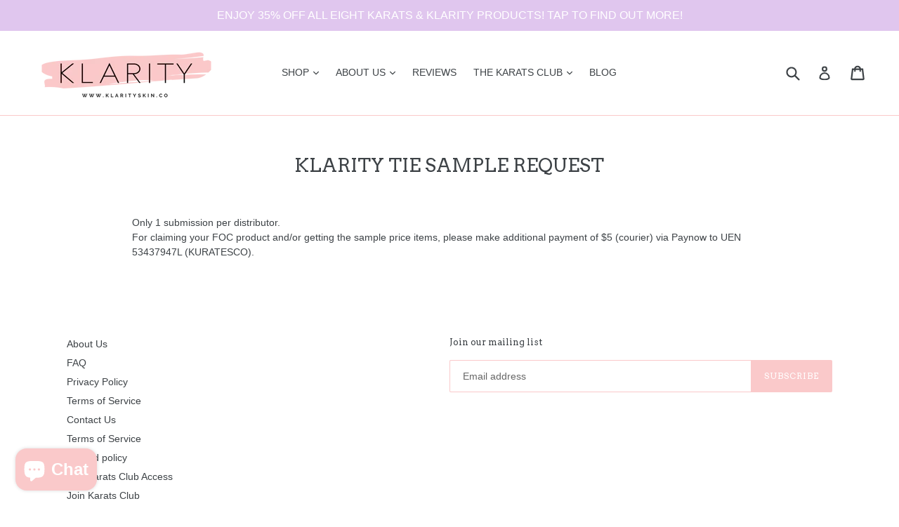

--- FILE ---
content_type: text/javascript
request_url: https://klarityskin.co/cdn/shop/t/1/assets/sca.affiliate.data.js?v=36944668202473620111621780769
body_size: -545
content:
var SCAAFMessageBar = {"id":487,"shop_id":39169,"referral_enable":1,"referral_content":"Get additional 5% discount for all regular priced items! Key in [5OFF8KARATS] during checkout.","referral_font":"Poppins","referral_font_size":"14","referral_text_color":"#ffffff","referral_background_color":"#fac9ca","not_referral_enable":1,"not_referral_content":"Subscribe now and get a free mystery gift with purchase! Join us as an affiliate to earn extra income or convert them to store credits!","not_referral_font":"Poppins","not_referral_font_size":"14","not_referral_text_color":"#ffffff","not_referral_background_color":"#fac9ca","created_at":"2021-05-21 12:08:22","updated_at":"2021-05-23 14:39:28"};

--- FILE ---
content_type: text/javascript
request_url: https://klarityskin.co/cdn/shop/t/1/assets/simplee.js?v=106390108548349868641669895868
body_size: 17
content:
var simpleeSelectors={},simpleeClasses={},simpleeWidget=function(){function simpleeWidget2(){simpleeSelectors={sellingPlanGroupContainer:".simplee-widget__planGroup--container",sellingPlanOptionContainer:"#simplee-defaultwidget__options_grid",sellingPlanOptionContainerDelivery_chks:"#simplee-defaultwidget__options_delivery_chks",sellingPlanOptionContainerBill_chks:"#simplee-defaultwidget__options_bill_chks",sellingPlanOptions:".simplee-widget__sellingPlan-options",widget:".simplee-defaultwidget",sellingPlanIdInput:".simplee-selling-plan-id-input",productForm:'form[action="/cart/add"]',variantIdInput:'[name="id"]',variantSelector:["#shappify-variant-id",".single-option-selector","select[name=id]","input[name=id]"],pageTemplate:".simplee-page-template",productJson:".simplee-product-json",moneyFormat:".simplee-money-format",sellingPlanOptionName:".simplee-widget_sellingPlan_option_name",perDeliveryPrice:".price-item",perPriceBadge:".data-subscription-badge"},simpleeClasses={hidden:"simplee-widget__hidden",visible:"simplee-widget__visible"},this.products={},this.variants={},this.sellingPlanGroups={},this.pageTemplate="",this.productId={}}return simpleeWidget2.prototype=Object.assign({},simpleeWidget2.prototype,{init:function(){this._handleRequired()},_handleRequired:function(){let forms=document.getElementsByTagName("form"),base=this;for(i=0;i<forms.length;i++)forms[i].action.includes("/cart/add")&&(forms[i].removeAttribute("novalidate"),forms[i].addEventListener("submit",function(e){event.preventDefault(),event.stopPropagation(),event.stopImmediatePropagation(),base._validate()&&this.submit()}))},_validate:function(){let okayOrNot=!0,isErr=!1,requireds=document.getElementsByClassName("required");for(j=0;j<requireds.length;j++){let fieldType=requireds[j].type,fieldClass=requireds[j].id,fieldVal="";(fieldType=="text"||fieldType=="textarea"||fieldType=="checkbox")&&(fieldType=="checkbox"?fieldVal=requireds[j].checked?"Yes":"":fieldVal=requireds[j].value,fieldVal==""?(isErr=!0,document.getElementsByClassName(fieldClass)[0].innerHTML="This field is required."):document.getElementsByClassName(fieldClass)[0].innerHTML="")}return!isErr}}),simpleeWidget2}();document.addEventListener("DOMContentLoaded",function(){window.Simplee=window.Simplee||{},window.Simplee.simpleeWidget=new simpleeWidget,window.Simplee.simpleeWidget.init()});
//# sourceMappingURL=/cdn/shop/t/1/assets/simplee.js.map?v=106390108548349868641669895868


--- FILE ---
content_type: application/javascript
request_url: https://api.ipify.org/?format=jsonp&callback=getIP
body_size: -47
content:
getIP({"ip":"18.189.178.183"});

--- FILE ---
content_type: text/javascript
request_url: https://my.fpcdn.me/embed/shopify/klarityskin.myshopify.com/embed.js?v=1762803227&shop=klarityskin.myshopify.com
body_size: 25312
content:
/**
 * Firepush Embed Script
 * Generated at: 2025-11-10 21:33:47
 * Template version: 2.0.70
 * Build time: 2025-11-10T13:46:37.965Z
 * Client: 24228 (klarityskin.myshopify.com)
 */
var Be=Object.defineProperty;var Oe=(_,C,m)=>C in _?Be(_,C,{enumerable:!0,configurable:!0,writable:!0,value:m}):_[C]=m;var a=(_,C,m)=>Oe(_,typeof C!="symbol"?C+"":C,m);(function(){"use strict";var _=(s=>(s.Subscribe="subscribe",s))(_||{});class C{constructor(e){a(this,"prefix");this.prefix=`[Firepush][${e}]`}log(e,...t){this.isDebugEnabled()&&console.log(`${this.prefix} ${e}`,...t)}logAlways(e,...t){console.log(`${this.prefix} ${e}`,...t)}error(e,...t){this.isDebugEnabled()&&console.error(`${this.prefix} ${e}`,...t)}warn(e,...t){this.isDebugEnabled()&&console.warn(`${this.prefix} ${e}`,...t)}isDebugEnabled(){try{return localStorage.getItem("firepush_debug_enabled")==="true"}catch(e){return!1}}}function m(s){return new C(s)}function G(){const s=navigator.userAgent;return s.includes("Mac OS")?"Mac OS":s.includes("Windows")?"Windows":s.includes("Linux")?"Linux":s.includes("Android")?"Android":s.includes("iOS")?"iOS":"Unknown"}function j(){const s=navigator.userAgent;return s.includes("Chrome")&&!s.includes("Edg")?"Chrome":s.includes("Firefox")?"Firefox":s.includes("Safari")&&!s.includes("Chrome")?"Safari":s.includes("Edg")?"Edge":"Unknown"}function q(){const e=navigator.userAgent.match(/(Chrome|Firefox|Safari|Edge)\/(\S+)/);return e?e[2].split(" ")[0]:"Unknown"}function V(){const s=navigator.userAgent;return/tablet|ipad|playbook|silk/i.test(s)?"tablet":/mobile|iphone|ipod|android|blackberry|opera|mini|windows\sce|palm|smartphone|iemobile/i.test(s)?"mobile":"desktop"}function K(){const s=navigator.userAgent;return s.includes("iPhone")?"Apple, iPhone":s.includes("iPad")?"Apple, iPad":s.includes("Android")?"Android Device":null}function Y(){return{platform:G(),browser:j(),device_os:q(),device_type:V(),device_model:K()}}class Z{constructor(e,t){a(this,"embedConfig");a(this,"storageManager");a(this,"logger");this.logger=m("backend"),this.embedConfig=e,this.storageManager=t}async sendTokenToBackend(e,t,r,i,n){try{const o=await this.getOrCreateClientToken(),c=Y(),l={action:_.Subscribe,registration_token:e,client_token:o,shopify_domain:this.embedConfig.client.shopifyDomain,timezone:Math.round(new Date().getTimezoneOffset()*-60),platform:c.platform,browser:c.browser,device_os:c.device_os,device_type:c.device_type,device_model:c.device_model,template_version:this.embedConfig.templateVersion};t!==void 0&&(l.push_category=t),i!==void 0&&(l.silent_update=i),r&&(r.product_id!==void 0&&(l.product_id=r.product_id),r.product_variant_id!==void 0&&(l.product_variant_id=r.product_variant_id),r.product_variant_price!==void 0&&(l.product_variant_price=r.product_variant_price),r.customer_currency!==void 0&&(l.customer_currency=r.customer_currency),r.conversion_rate!==void 0&&(l.conversion_rate=r.conversion_rate),r.customer_id!==void 0&&(l.shopify_customer_id=r.customer_id),r.cart_token!==void 0&&(l.cart_token=r.cart_token),r.cart_products_count!==void 0&&(l.cart_products_count=r.cart_products_count),r.cart_product_image!==void 0&&(l.cart_product_image=r.cart_product_image),r.cart_product_title!==void 0&&(l.cart_product_title=r.cart_product_title),r.cart_product_price!==void 0&&(l.cart_product_price=r.cart_product_price),r.cart_products!==void 0&&(l.cart_products=r.cart_products));const d=new URLSearchParams;for(const[f,u]of Object.entries(l))u!=null&&(typeof u=="boolean"?d.append(f,u?"1":"0"):d.append(f,u.toString()));const w=new URL(this.embedConfig.apiEndpoint);w.searchParams.set("callback","jsonpCallback"),this.logger.log("Sending token to backend api...");const h=await fetch(w.toString(),{method:"POST",headers:{"Content-Type":"application/x-www-form-urlencoded"},body:d});if(!h.ok)return this.logger.warn("Backend returned error status:",h.status,h.statusText),!1;try{const f=await h.text(),u=f.match(/jsonpCallback\((.+)\)$/);if(u){const v=JSON.parse(u[1]);return v.success?(this.logger.log("Token successfully sent to backend"),n&&await n(r),!0):(this.logger.warn("Backend returned success=false:",v),!1)}else return this.logger.warn("Could not parse JSONP response format:",f),!1}catch(f){return this.logger.warn("Error parsing backend response:",f),!1}}catch(o){return this.logger.warn("Network error sending token to backend:",o),!1}}async getOrCreateClientToken(){try{let e=await this.storageManager.getStoredClientToken();if(!e){const t=this.embedConfig.client.id||"0",r=Date.now().toString(),i=this.generateRandomString(10);e=t+r+i,await this.storageManager.storeClientToken(e)}return e}catch(e){return this.logger.warn("Error getting client identifier:",e),Date.now().toString()+this.generateRandomString(10)}}generateRandomString(e){const t="ABCDEFGHIJKLMNOPQRSTUVWXYZabcdefghijklmnopqrstuvwxyz0123456789";let r="";for(let i=0;i<e;i++)r+=t.charAt(Math.floor(Math.random()*t.length));return r}}var g=(s=>(s.Campaign="campaign",s.AbandonedCart="abandoned_cart",s.Welcome="welcome",s.Delivery="delivery",s.PriceDrop="price_drop",s.Discount="discount",s.BackInStock="back_in_stock",s.Admin="admin",s.WinBack="win_back",s.System="system",s.AskForReview="ask_for_review",s))(g||{});class T{static getSTGlobal(){return typeof window=="undefined"||!window.__st?null:window.__st}static getShopifyCustomerId(){const e=this.getSTGlobal();return(e==null?void 0:e.cid)||null}static getShopifyPageType(){const e=this.getSTGlobal();return(e==null?void 0:e.p)||null}static getShopifyCurrency(){const e=this.extractCurrencyInfo();return(e==null?void 0:e.currency)||null}static extractCurrencyInfo(){var e,t;try{const r=window.Shopify;return(e=r==null?void 0:r.currency)!=null&&e.active&&((t=r==null?void 0:r.currency)!=null&&t.rate)?{currency:r.currency.active,rate:r.currency.rate.toString()}:null}catch(r){return null}}}class J{constructor(e,t){a(this,"logger");a(this,"storageManager");a(this,"optInDetails");a(this,"currentCart",null);this.logger=m("cart-manager"),this.storageManager=e,this.optInDetails=t}async initialize(){await this.checkForOrderTrackingParams(),await this.refreshCartData(),this.currentCart&&await this.updateCartAttributesImmediately(),this.setupCartOperationMonitoring(),this.logger.log("Cart manager initialized")}async refreshCartData(){this.currentCart=await this.getCurrentCartState()}async checkCartRenewal(){try{const e=this.currentCart;if(!e)return{needsRenewal:!1,cartData:null};let t=!1;if(this.isCategoryEnabled(g.AbandonedCart)&&e.itemCount>0){const i=await this.storageManager.getStoredCartData();if(!i)t=!0;else{const n=e.itemCount!==i.itemCount,o=e.totalPrice!==i.totalPrice,c=this.compareCartItems(e.items,i.items);t=n||o||c}}let r=!1;return await this.hasValidTrackingData()&&(r=await this.ensureCartHasTracking(e)),(t||r)&&this.logger.log("Cart renewal needed",{abandonedCartNeeded:t,orderTrackingUpdated:r,itemCount:e.itemCount,isVirginCart:this.isVirginCart(e)}),{needsRenewal:t,cartData:e}}catch(e){return this.logger.warn("Error checking cart renewal:",e),{needsRenewal:!1,cartData:null}}}async getCurrentCartState(){var e;try{const t=await fetch("/cart.js",{method:"GET",headers:{"X-Requested-With":"XMLHttpRequest"}});if(!t.ok)return this.logger.warn("Failed to fetch cart state:",t.status),null;const r=await t.json(),i={token:r.token,note:r.note,attributes:r.attributes||{},itemCount:r.item_count||0,items:((e=r.items)==null?void 0:e.map(n=>({id:n.id,product_id:n.product_id,product_title:n.product_title,variant_id:n.variant_id,quantity:n.quantity,variant_title:n.variant_title,price:parseFloat(n.price.toString())||0,image:n.image})))||[],totalPrice:parseFloat(r.total_price)||0,currency:r.currency||T.getShopifyCurrency()||"",updatedAt:Date.now()};return this.logger.log("Cart state retrieved:",{token:i.token,itemCount:i.itemCount,totalPrice:i.totalPrice,currency:i.currency,hasAttributes:Object.keys(i.attributes||{}).length>0,note:i.note}),i}catch(t){return this.logger.warn("Error fetching cart state:",t),null}}compareCartItems(e,t){if(e.length!==t.length)return!0;const r=new Map(e.map(n=>[n.variant_id,n])),i=new Map(t.map(n=>[n.variant_id,n]));for(const[n,o]of r){const c=i.get(n);if(!c||o.quantity!==c.quantity||o.price!==c.price)return!0}return!1}isCategoryEnabled(e){const t=this.optInDetails[e];return t?t.enabled:!1}async checkForOrderTrackingParams(){try{const t=new URLSearchParams(window.location.search).get("ref");if(t!=null&&t.startsWith("fp-")){const r=t.substring(3),{logHash:i}=await this.storageManager.getStoredLogHash();!i||i!==r?(await this.storageManager.storeLogHash(r),this.logger.log("[ORDER_TRACKING] New log hash detected and stored:",{logHash:r,url:window.location.href,previousLogHash:i||"none"})):this.logger.log("[ORDER_TRACKING] Existing log hash still valid:",i)}}catch(e){this.logger.warn("[ORDER_TRACKING] Error checking URL parameters:",e)}}async ensureCartHasTracking(e){var t,r;try{const{logHash:i}=await this.storageManager.getStoredLogHash();if(!i)return this.logger.log("[ORDER_TRACKING] No log hash stored"),!1;if(this.isVirginCart(e))return this.logger.log("[ORDER_TRACKING] Skipping virgin cart"),!1;const n=(t=e.attributes)==null?void 0:t.firepush_log_hash,o=(r=e.attributes)==null?void 0:r.firepush_client_token,c=await this.storageManager.getStoredClientToken();return n===i&&o===c?(this.logger.log("[ORDER_TRACKING] Cart already has correct tracking"),!1):await this.updateCartWithTracking(i,c)}catch(i){return this.logger.warn("[ORDER_TRACKING] Error ensuring cart has tracking:",i),!1}}async hasValidTrackingData(){const{logHash:e}=await this.storageManager.getStoredLogHash();return e!==void 0}async updateCartAttributesImmediately(){try{const{currentCart:e}=this;if(!e){this.logger.log("[IMMEDIATE_UPDATE] No cart data available");return}if(this.isVirginCart(e)){this.logger.log("[IMMEDIATE_UPDATE] Skipping virgin cart");return}if(!await this.hasValidTrackingData()){this.logger.log("[IMMEDIATE_UPDATE] No tracking data available");return}await this.ensureCartHasTracking(e)?this.logger.log("[IMMEDIATE_UPDATE] Cart attributes updated immediately on page load"):this.logger.log("[IMMEDIATE_UPDATE] Cart attributes already up to date")}catch(e){this.logger.warn("[IMMEDIATE_UPDATE] Failed to update cart attributes immediately:",e)}}isVirginCart(e){var n;const t=!((n=e.token)!=null&&n.includes("?key=")),r=Object.keys(e.attributes||{}).length===0,i=e.note===null;return t&&r&&i}async updateCartWithTracking(e,t){try{if(!t)return this.logger.warn("[ORDER_TRACKING] No client token available"),!1;const r={firepush_log_hash:e,firepush_client_token:t};this.logger.log("[ORDER_TRACKING] Updating cart with tracking attributes:",r);const i=await fetch("/cart/update.js",{method:"POST",headers:{"Content-Type":"application/json","X-Requested-With":"XMLHttpRequest"},body:JSON.stringify({attributes:r})});return i.ok?(this.logger.log("[ORDER_TRACKING] Cart attributes updated successfully"),!0):(this.logger.warn("[ORDER_TRACKING] Failed to update cart attributes:",i.status),!1)}catch(r){return this.logger.warn("[ORDER_TRACKING] Error updating cart attributes:",r),!1}}setupCartOperationMonitoring(){const e=window.fetch,t=this;window.fetch=async function(r,i){const n=await e.call(this,r,i),o=typeof r=="string"?r:r.toString();return(o.includes("/cart/add")||o.includes("/cart/update")||o.includes("/cart/change")||o.includes("/cart/clear"))&&n.ok&&(t.logger.log("[CART_MONITOR] Cart operation detected:",o),t.refreshCartData().then(()=>{t.ensureCartAttributesAfterOperation()})),n}}async ensureCartAttributesAfterOperation(){try{const{currentCart:e}=this;if(!e){this.logger.log("[CART_OPERATION] No cart data available after operation");return}if(this.isVirginCart(e)){this.logger.log("[CART_OPERATION] Skipping virgin cart after operation");return}if(!await this.hasValidTrackingData()){this.logger.log("[CART_OPERATION] No tracking data available after operation");return}await this.ensureCartHasTracking(e)&&this.logger.log("[CART_OPERATION] Cart attributes updated after cart operation")}catch(e){this.logger.warn("[CART_OPERATION] Failed to update cart attributes after operation:",e)}}}class X{constructor(){a(this,"logger");a(this,"keyPrefix","");a(this,"dbName","firepush-embed");a(this,"dbVersion",1);a(this,"storeName","data");a(this,"db",null);this.logger=m("storage")}async initialize(){if(typeof window=="undefined"||!("indexedDB"in window)||!window.indexedDB)throw new Error("[Firepush] IndexedDB not available - required for persistent storage");await this.initializeIndexedDB(),await this.migrateLegacyData()}async getItem(e){const t=this.keyPrefix+e;return this.getFromIndexedDB(t)}async setItem(e,t){const r=this.keyPrefix+e;return this.setInIndexedDB(r,t)}async removeItem(e){const t=this.keyPrefix+e;return this.removeFromIndexedDB(t)}async clear(){return this.clearIndexedDB()}async getAllKeys(){return this.getAllKeysFromIndexedDB()}async storeRegistrationToken(e){try{await this.setItem("registration_token",e),await this.setItem("registration_token_saved_at",Date.now().toString())}catch(t){this.logger.warn("Error storing registration token:",t)}}async getStoredRegistrationToken(){try{const e=await this.getItem("registration_token");let t=await this.getItem("registration_token_saved_at");t||(t=await this.getItem("registration_saved_at"),t&&(await this.setItem("registration_token_saved_at",t),await this.removeItem("registration_saved_at"),this.logger.log("Migrated registration_saved_at to registration_token_saved_at")));const r=t?parseInt(t,10):void 0;return{registrationToken:e||void 0,savedAt:r}}catch(e){return this.logger.warn("Error getting registration token:",e),{}}}async storeClientToken(e){try{await this.setItem("client_token",e)}catch(t){this.logger.warn("Error storing client token:",t)}}async getStoredClientToken(){try{return await this.getItem("client_token")}catch(e){return this.logger.warn("Error getting client token:",e),null}}async storePageView(e){try{await this.setItem("page_views_count",e.toString()),await this.setItem("page_views_saved_at",Date.now().toString())}catch(t){this.logger.warn("Error storing page view data:",t)}}async getStoredPageView(){try{const e=await this.getItem("page_views_count"),t=await this.getItem("page_views_saved_at"),r=e?parseInt(e,10):0,i=t?parseInt(t,10):void 0;return{count:r,savedAt:i}}catch(e){return this.logger.warn("Error getting page view data:",e),{count:0}}}async storeProductSubscription(e,t){try{const r=`product_${e}_${t}_subscribed`;await this.setItem(r,"true")}catch(r){this.logger.warn(`Error setting product ${e} variant ${t} as subscribed:`,r)}}async isProductSubscribed(e,t){try{const r=`product_${e}_${t}_subscribed`;return await this.getItem(r)==="true"}catch(r){return this.logger.warn(`Error checking product subscription for ${e} variant ${t}:`,r),!1}}async storeCategoryClose(e){try{const t=`category_${e}_closed_at`;await this.setItem(t,Date.now().toString())}catch(t){this.logger.warn(`Error setting category ${e} as closed:`,t)}}async getStoredCategoryClosedAt(e){try{const t=`category_${e}_closed_at`,r=await this.getItem(t);return r?parseInt(r,10):null}catch(t){return this.logger.warn(`Error getting category ${e} closed timestamp:`,t),null}}async storeCartData(e){try{await this.setItem("current_cart_data",JSON.stringify(e))}catch(t){this.logger.warn("Error storing complete cart data:",t)}}async getStoredCartData(){try{const e=await this.getItem("current_cart_data");return e?JSON.parse(e):null}catch(e){return this.logger.warn("Error retrieving complete cart data:",e),null}}async storeCustomerId(e){try{await this.setItem("customer_id",e.toString())}catch(t){this.logger.warn("Error storing customer ID:",t)}}async getStoredCustomerId(){try{const e=await this.getItem("customer_id");return e?parseInt(e,10):null}catch(e){return this.logger.warn("Error getting stored customer ID:",e),null}}async storeLogHash(e){try{await this.setItem("log_hash",e),await this.setItem("log_hash_saved_at",Date.now().toString())}catch(t){this.logger.warn("Error storing log hash:",t)}}async getStoredLogHash(){try{const e=await this.getItem("log_hash"),t=await this.getItem("log_hash_saved_at"),r=t?parseInt(t,10):void 0;return e&&r&&Date.now()-r>6048e5?(await this.removeItem("log_hash"),await this.removeItem("log_hash_saved_at"),this.logger.log("Log hash expired, removed from storage"),{}):{logHash:e||void 0,savedAt:r}}catch(e){return this.logger.warn("Error getting log hash:",e),{}}}async storeCountdown(e,t){try{await this.setItem(`countdown_${e}`,JSON.stringify(t))}catch(r){this.logger.warn(`Error storing countdown state for ${e}:`,r)}}async getStoredCountdown(e){try{const t=await this.getItem(`countdown_${e}`);return t?JSON.parse(t):null}catch(t){return this.logger.warn(`Error getting countdown state for ${e}:`,t),null}}async removeStoredCountdown(e){try{await this.removeItem(`countdown_${e}`)}catch(t){this.logger.warn(`Error removing countdown state for ${e}:`,t)}}async initializeIndexedDB(){return new Promise((e,t)=>{const r=indexedDB.open(this.dbName,this.dbVersion);r.onerror=()=>t(r.error),r.onsuccess=()=>{this.db=r.result,e()},r.onupgradeneeded=i=>{const n=i.target.result;n.objectStoreNames.contains(this.storeName)||n.createObjectStore(this.storeName,{keyPath:"key"})}})}async getIndexedDB(){return this.db}async getFromIndexedDB(e){return new Promise((t,r)=>{if(!this.db){r(new Error("IndexedDB not initialized"));return}const o=this.db.transaction([this.storeName],"readonly").objectStore(this.storeName).get(e);o.onsuccess=()=>{const{result:c}=o;t(c?c.value:null)},o.onerror=()=>r(o.error)})}async setInIndexedDB(e,t){return new Promise((r,i)=>{if(!this.db){i(new Error("IndexedDB not initialized"));return}const c=this.db.transaction([this.storeName],"readwrite").objectStore(this.storeName).put({key:e,value:t});c.onsuccess=()=>r(),c.onerror=()=>i(c.error)})}async removeFromIndexedDB(e){return new Promise((t,r)=>{if(!this.db){r(new Error("IndexedDB not initialized"));return}const o=this.db.transaction([this.storeName],"readwrite").objectStore(this.storeName).delete(e);o.onsuccess=()=>t(),o.onerror=()=>r(o.error)})}async clearIndexedDB(){return new Promise((e,t)=>{if(!this.db){t(new Error("IndexedDB not initialized"));return}const n=this.db.transaction([this.storeName],"readwrite").objectStore(this.storeName).clear();n.onsuccess=()=>e(),n.onerror=()=>t(n.error)})}async getAllKeysFromIndexedDB(){try{const e=await this.getIndexedDB();if(!e)return[];const i=e.transaction([this.storeName],"readonly").objectStore(this.storeName).getAllKeys();return new Promise((n,o)=>{i.onsuccess=()=>{const l=i.result.map(d=>d.replace(this.keyPrefix,""));n(l)},i.onerror=()=>o(i.error)})}catch(e){return console.warn("[Firepush] Storage: IndexedDB getAllKeys failed:",e),[]}}async migrateLegacyData(){try{if(await this.getItem("client_token"))return;const t=await this.readFromLegacyIndexedDB("fp_token");t&&(await this.setItem("client_token",t),this.logger.log("Migrated fp_token from legacy IndexedDB to client_token"))}catch(e){this.logger.log("Legacy migration failed (this is normal for new installs):",e)}}async readFromLegacyIndexedDB(e){return new Promise(t=>{const r=indexedDB.open("keyval-store",1);r.onsuccess=()=>{const i=r.result;try{const c=i.transaction(["keyval"],"readonly").objectStore("keyval").get(e);c.onsuccess=()=>{t(c.result||null)},c.onerror=()=>{t(null)}}catch(n){t(null)}},r.onerror=()=>{t(null)},r.onupgradeneeded=()=>{t(null)}})}}var I=(s=>(s.Top="top",s.Bottom="bottom",s))(I||{});function B(s){const e=s===I.Top,t=s===I.Bottom;return{isTop:e,isBottom:t}}function Q(s,e){if(e)return"position: relative;";switch(s){case I.Top:return"position: fixed; top: 0; left: 0; right: 0; z-index: 10000;";case I.Bottom:return"position: fixed; bottom: 0; left: 0; right: 0; z-index: 10000;";default:return"position: fixed; bottom: 0; left: 0; right: 0; z-index: 10000;"}}function ee(s){return s===I.Top?"2px 8px":"-2px 8px"}function O(s){const e=Math.floor(Math.max(0,s)),t=Math.floor(e/60),r=e%60;return`${t.toString().padStart(2,"0")}:${r.toString().padStart(2,"0")}`}function E(s,e){if(!s||s.trim()==="")return"#000000";let t=s.replace("#","");if(t.length===3)t=t.split("").map(c=>c+c).join("");else if(t.length!==6&&t.length!==8)throw new Error(`Invalid hex color format: ${s}. Expected 3, 6, or 8 digits.`);const r=Math.max(0,parseInt(t.substring(0,2),16)-Math.round(255*e)),i=Math.max(0,parseInt(t.substring(2,4),16)-Math.round(255*e)),n=Math.max(0,parseInt(t.substring(4,6),16)-Math.round(255*e)),o=t.length===8?t.substring(6,8):"";return`#${r.toString(16).padStart(2,"0")}${i.toString(16).padStart(2,"0")}${n.toString(16).padStart(2,"0")}${o}`}function te(s,e=!0){const{message_type_id:t,position:r,background_color:i,button_background_color:n,button_text_color:o,text_color:c}=s;return`
    .firepush-countdown[data-message-type-id="${t}"] {
      ${Q(r,e)}
      background: ${i};
      box-shadow: 0 ${ee(r)} rgba(0,0,0,0.15);
      padding: 0;
      width: 100%;
      ${e?"":"will-change: transform, opacity; backface-visibility: hidden;"}
    }

    .firepush-countdown[data-message-type-id="${t}"] .firepush-countdown-close {
      position: absolute;
      top: 50%;
      right: 16px;
      transform: translateY(-50%);
      width: 24px;
      height: 24px;
      cursor: pointer;
      display: flex;
      align-items: center;
      justify-content: center;
      flex-shrink: 0;
      z-index: 1;
    }

    .firepush-countdown[data-message-type-id="${t}"] .firepush-countdown-close svg {
      color: ${c};
      width: 20px;
      height: 20px;
      opacity: 0.6;
      transition: opacity 200ms ease;
    }

    .firepush-countdown[data-message-type-id="${t}"] .firepush-countdown-close:hover svg {
      opacity: 1;
    }

    .firepush-countdown[data-message-type-id="${t}"] .firepush-countdown-content {
      padding: 8px 16px;
      display: flex;
      align-items: center;
      justify-content: center;
      position: relative;
      margin: 0 auto;
      gap: 8px;
    }

    .firepush-countdown[data-message-type-id="${t}"] .firepush-countdown-text {
      color: ${c};
      font-size: 14px;
      margin: 0;
      line-height: 1.4;
      white-space: nowrap;
    }

    .firepush-countdown[data-message-type-id="${t}"] .firepush-countdown-text strong {
      font-weight: 700;
      color: ${c};
    }

    .firepush-countdown[data-message-type-id="${t}"] .firepush-countdown-timer {
      margin: 0;
      display: flex;
      align-items: center;
    }

    .firepush-countdown[data-message-type-id="${t}"] .firepush-countdown-time {
      font-size: 18px;
      font-weight: bold;
      color: ${c};
      font-family: monospace;
    }

    .firepush-countdown[data-message-type-id="${t}"] .firepush-countdown-button {
      padding: 6px 10px;
      background: ${n};
      color: ${o};
      border: none;
      border-radius: 4px;
      font-size: 14px;
      font-weight: 500;
      font-family: inherit;
      cursor: pointer;
      transition: all 200ms ease;
      white-space: nowrap;
      flex-shrink: 0;
      min-width: 80px;
      text-align: center;
      box-sizing: border-box;
      display: flex;
      align-items: center;
      justify-content: center;
    }

    .firepush-countdown[data-message-type-id="${t}"] .firepush-countdown-button-text {
      display: inline-block;
      transition: transform 0.1s ease;
    }

    .firepush-countdown[data-message-type-id="${t}"] .firepush-countdown-button-text.firepush-success-state {
      display: flex;
      align-items: center;
      justify-content: center;
    }

    .firepush-countdown[data-message-type-id="${t}"] .firepush-countdown-success-icon {
      width: 20px;
      height: 20px;
      display: block;
    }

    .firepush-countdown[data-message-type-id="${t}"] .firepush-countdown-button:hover {
      background-color: ${n!=null&&n.trim()?E(n,.1):n};
      box-shadow: 0 2px 4px rgba(0, 0, 0, 0.1);
    }

    .firepush-countdown[data-message-type-id="${t}"] .firepush-countdown-button:active {
      background-color: ${n!=null&&n.trim()?E(n,.15):n};
      box-shadow: inset 0 2px 4px rgba(0, 0, 0, 0.2);
      transform: scale(0.98);
    }

    .firepush-countdown[data-message-type-id="${t}"] .firepush-countdown-button:disabled {
      opacity: 0.5;
      cursor: not-allowed;
      pointer-events: none;
    }

    @media (max-width: 768px) {
      .firepush-countdown[data-message-type-id="${t}"] .firepush-countdown-content {
        flex-direction: column;
        align-items: center;
        padding: 12px 32px;
        gap: 4px;
      }

      .firepush-countdown[data-message-type-id="${t}"] .firepush-countdown-close {
        position: absolute;
        top: 8px;
        right: 8px;
        transform: none;
      }

      .firepush-countdown[data-message-type-id="${t}"] .firepush-countdown-text {
        text-align: center;
        margin: 0;
        white-space: normal;
      }

      .firepush-countdown[data-message-type-id="${t}"] .firepush-countdown-timer {
        margin: 0;
        justify-content: center;
      }

      .firepush-countdown[data-message-type-id="${t}"] .firepush-countdown-button {
        width: 100%;
        max-width: 200px;
      }
    }
  `}function re(s,e={}){const{duration:t=400,easing:r="cubic-bezier(0.25, 0.46, 0.45, 0.94)",delay:i=0,onComplete:n}=e;s.style.transform||(s.style.transform="translateY(-100%)",s.style.opacity="0"),s.style.display="block",setTimeout(()=>{s.style.transition=`transform ${t}ms ${r}, opacity ${t}ms ${r}`,s.style.transform="translateY(0)",s.style.opacity="1",n&&setTimeout(n,t)},i)}function ie(s,e={}){const{duration:t=300,easing:r="cubic-bezier(0.55, 0.055, 0.675, 0.19)",delay:i=0,onComplete:n}=e;setTimeout(()=>{s.style.transition=`transform ${t}ms ${r}, opacity ${t}ms ${r}`,s.style.transform="translateY(-100%)",s.style.opacity="0",setTimeout(()=>{s.remove(),n&&n()},t)},i)}function se(s,e={}){const{duration:t=400,easing:r="cubic-bezier(0.25, 0.46, 0.45, 0.94)",delay:i=0,onComplete:n}=e;s.style.transform||(s.style.transform="translateY(100%)",s.style.opacity="0"),s.style.display="block",setTimeout(()=>{s.style.transition=`transform ${t}ms ${r}, opacity ${t}ms ${r}`,s.style.transform="translateY(0)",s.style.opacity="1",n&&setTimeout(n,t)},i)}function ne(s,e={}){const{duration:t=300,easing:r="cubic-bezier(0.55, 0.055, 0.675, 0.19)",delay:i=0,onComplete:n}=e;setTimeout(()=>{s.style.transition=`transform ${t}ms ${r}, opacity ${t}ms ${r}`,s.style.transform="translateY(100%)",s.style.opacity="0",setTimeout(()=>{s.remove(),n&&n()},t)},i)}var P=(s=>(s.Seconds="seconds",s.PageViews="page_views",s))(P||{}),M=(s=>(s.BrowserPrompt="browser_prompt",s.FlyoutWidget="fly_out_widget",s))(M||{}),k=(s=>(s.BottomLeft="bottom_left",s.BottomRight="bottom_right",s.TopLeft="top_left",s.TopRight="top_right",s))(k||{}),x=(s=>(s.Free="free",s.Discount="discount",s.Money="money",s.Sale="sale",s.Delivery="delivery",s.Bell="bell",s))(x||{});function N(s){switch(s){case x.Free:return`<svg viewBox="0 0 24 24" fill="none" stroke="currentColor" stroke-width="1.5" class="firepush-teaser-icon">
        <path stroke-linecap="round" stroke-linejoin="round" d="M21 11.25v8.25a1.5 1.5 0 0 1-1.5 1.5H5.25a1.5 1.5 0 0 1-1.5-1.5v-8.25M12 4.875A2.625 2.625 0 1 0 9.375 7.5H12m0-2.625V7.5m0-2.625A2.625 2.625 0 1 1 14.625 7.5H12m0 0V21m-8.625-9.75h18c.621 0 1.125-.504 1.125-1.125v-1.5c0-.621-.504-1.125-1.125-1.125h-18c-.621 0-1.125.504-1.125 1.125v1.5c0 .621.504 1.125 1.125 1.125Z"/>
      </svg>`;case x.Discount:return`<svg viewBox="0 0 24 24" fill="none" stroke="currentColor" stroke-width="1.5" class="firepush-teaser-icon">
        <path stroke-linecap="round" stroke-linejoin="round" d="m8.99 14.993 6-6m6 3.001c0 1.268-.63 2.39-1.593 3.069a3.746 3.746 0 0 1-1.043 3.296 3.745 3.745 0 0 1-3.296 1.043 3.745 3.745 0 0 1-3.068 1.593c-1.268 0-2.39-.63-3.068-1.593a3.745 3.745 0 0 1-3.296-1.043 3.746 3.746 0 0 1-1.043-3.297 3.746 3.746 0 0 1-1.593-3.068c0-1.268.63-2.39 1.593-3.068a3.746 3.746 0 0 1 1.043-3.297 3.745 3.745 0 0 1 3.296-1.042 3.745 3.745 0 0 1 3.068-1.594c1.268 0 2.39.63 3.068 1.593a3.745 3.745 0 0 1 3.296 1.043 3.746 3.746 0 0 1 1.043 3.297 3.746 3.746 0 0 1 1.593 3.068ZM9.74 9.743h.008v.007H9.74v-.007Zm.375 0a.375.375 0 1 1-.75 0 .375.375 0 0 1 .75 0Zm4.125 4.5h.008v.008h-.008v-.008Zm.375 0a.375.375 0 1 1-.75 0 .375.375 0 0 1 .75 0Z"/>
      </svg>`;case x.Money:return`<svg viewBox="0 0 24 24" fill="none" stroke="currentColor" stroke-width="1.5" class="firepush-teaser-icon">
        <path stroke-linecap="round" stroke-linejoin="round" d="M2.25 18.75a60.07 60.07 0 0 1 15.797 2.101c.727.198 1.453-.342 1.453-1.096V18.75M3.75 4.5v.75A.75.75 0 0 1 3 6h-.75m0 0v-.375c0-.621.504-1.125 1.125-1.125H20.25M2.25 6v9m18-10.5v.75c0 .414.336.75.75.75h.75m-1.5-1.5h.375c.621 0 1.125.504 1.125 1.125v9.75c0 .621-.504 1.125-1.125 1.125h-.375m1.5-1.5H21a.75.75 0 0 0-.75.75v.75m0 0H3.75m0 0h-.375a1.125 1.125 0 0 1-1.125-1.125V15m1.5 1.5v-.75A.75.75 0 0 0 3 15h-.75M15 10.5a3 3 0 1 1-6 0 3 3 0 0 1 6 0Zm3 0h.008v.008H18V10.5Zm-12 0h.008v.008H6V10.5Z"/>
      </svg>`;case x.Sale:return`<svg viewBox="0 0 24 24" fill="none" stroke="currentColor" stroke-width="1.5" class="firepush-teaser-icon">
        <path stroke-linecap="round" stroke-linejoin="round" d="M9.568 3H5.25A2.25 2.25 0 0 0 3 5.25v4.318c0 .597.237 1.17.659 1.591l9.581 9.581c.699.699 1.78.872 2.607.33a18.095 18.095 0 0 0 5.223-5.223c.542-.827.369-1.908-.33-2.607L11.16 3.66A2.25 2.25 0 0 0 9.568 3Z"/>
        <path stroke-linecap="round" stroke-linejoin="round" d="M6 6h.008v.008H6V6Z"/>
      </svg>`;case x.Bell:return`<svg viewBox="0 0 24 24" fill="none" stroke="currentColor" stroke-width="1.5" class="firepush-teaser-icon">
        <path stroke-linecap="round" stroke-linejoin="round" d="M14.857 17.082a23.848 23.848 0 0 0 5.454-1.31A8.967 8.967 0 0 1 18 9.75V9A6 6 0 0 0 6 9v.75a8.967 8.967 0 0 1-2.312 6.022c1.733.64 3.56 1.085 5.455 1.31m5.714 0a24.255 24.255 0 0 1-5.714 0m5.714 0a3 3 0 1 1-5.714 0"/>
      </svg>`;case x.Delivery:return`<svg viewBox="0 0 24 24" fill="none" stroke="currentColor" stroke-width="1.5" class="firepush-teaser-icon">
        <path stroke-linecap="round" stroke-linejoin="round" d="M8.25 18.75a1.5 1.5 0 0 1-3 0m3 0a1.5 1.5 0 0 0-3 0m3 0h6m-9 0H3.375a1.125 1.125 0 0 1-1.125-1.125V14.25m17.25 4.5a1.5 1.5 0 0 1-3 0m3 0a1.5 1.5 0 0 0-3 0m3 0h1.125c.621 0 1.129-.504 1.09-1.124a17.902 17.902 0 0 0-3.213-9.193 2.056 2.056 0 0 0-1.58-.86H14.25M16.5 18.75h-2.25m0-11.177v-.958c0-.568-.422-1.048-.987-1.106a48.554 48.554 0 0 0-10.026 0 1.106 1.106 0 0 0-.987 1.106v7.635m12-6.677v6.677m0 4.5v-4.5m0 0h-12"/>
      </svg>`;default:return`<svg viewBox="0 0 24 24" fill="currentColor" class="firepush-teaser-icon">
        <path d="M12 22c1.1 0 2-.9 2-2h-4c0 1.1.9 2 2 2zm6-6v-5c0-3.07-1.64-5.64-4.5-6.32V4c0-.83-.67-1.5-1.5-1.5s-1.5.67-1.5 1.5v.68C7.63 5.36 6 7.92 6 11v5l-2 2v1h16v-1l-2-2z"/>
      </svg>`}}const F=`<svg viewBox="0 0 24 24" fill="none" stroke="currentColor" stroke-width="1.5" data-slot="icon" aria-hidden="true">
  <path d="M6 18 18 6M6 6l12 12" stroke-linecap="round" stroke-linejoin="round"></path>
</svg>`,oe=`<svg viewBox="0 0 24 24" fill="none" stroke="currentColor" stroke-width="1.5" data-slot="icon" aria-hidden="true">
  <path d="M9 12.75 11.25 15 15 9.75M21 12a9 9 0 1 1-18 0 9 9 0 0 1 18 0Z" stroke-linecap="round" stroke-linejoin="round"></path>
</svg>`,ae=`<svg viewBox="0 0 24 24" fill="none" stroke="currentColor" stroke-width="1.5" aria-hidden="true">
  <path d="M12 9v3.75m-9.303 3.376c-.866 1.5.217 3.374 1.948 3.374h14.71c1.73 0 2.813-1.874 1.948-3.374L13.949 3.378c-.866-1.5-3.032-1.5-3.898 0L2.697 16.126ZM12 15.75h.007v.008H12v-.008Z" stroke-linecap="round" stroke-linejoin="round"></path>
</svg>`;class ce{constructor(){a(this,"logger");this.logger=m("countdown-renderer")}async showCountdown(e,t){const r=this.createCountdownElement(e,t);t.element=r;const i=B(e.position);i.isTop?(r.style.transform="translateY(-100%)",r.style.opacity="0"):i.isBottom&&(r.style.transform="translateY(100%)",r.style.opacity="0"),document.body.appendChild(r),i.isTop?requestAnimationFrame(()=>{re(r,{duration:400})}):i.isBottom&&requestAnimationFrame(()=>{se(r,{duration:400})})}async hideCountdown(e,t){if(e.element){const r=e.element.getAttribute("data-position"),i=B(r);i.isTop?ie(e.element,{duration:300,onComplete:()=>{this.cleanupElement(e),t==null||t()}}):i.isBottom?ne(e.element,{duration:300,onComplete:()=>{this.cleanupElement(e),t==null||t()}}):(e.element.remove(),this.cleanupElement(e),t==null||t())}else t==null||t()}updateTimerDisplay(e,t){if(!(e!=null&&e.element))return;const r=e.element.querySelector(".firepush-countdown-time");r&&(r.textContent=O(t))}showCopySuccess(e){if(!(e!=null&&e.element))return;const t=e.element.querySelector(".firepush-countdown-button");if(!t)return;const r=t.textContent||"Copy code",i=t.offsetWidth,n=t.offsetHeight;t.innerHTML=`
      <span class="firepush-countdown-button-text firepush-success-state">
        ${oe.replace('data-slot="icon"','class="firepush-countdown-success-icon" data-slot="icon"')}
      </span>
    `,t.style.backgroundColor=E(e.countdownDetails.button_background_color,.1),t.style.color=e.countdownDetails.button_text_color,t.style.transform="scale(0.95)",t.style.transition="all 150ms ease-out",t.style.width=`${i}px`,t.style.height=`${n}px`,setTimeout(()=>{t.style.transform="scale(1)"},150),setTimeout(()=>{t.innerHTML=`<span class="firepush-countdown-button-text">${r}</span>`,t.style.backgroundColor="",t.style.color="",t.style.transform="",t.style.transition="all 200ms ease-in",t.style.width="",t.style.height="",setTimeout(()=>{t.style.transition=""},200)},2e3)}attachEventListeners(e,t,r,i){const n=e.querySelector(".firepush-countdown-button");n&&n.addEventListener("click",async()=>{try{await r(t)}catch(c){this.logger.warn("Error copying discount code:",c)}});const o=e.querySelector(".firepush-countdown-close");o&&o.addEventListener("click",()=>{i(t)})}createCountdownElement(e,t){const r=document.createElement("div");r.className="firepush-countdown",r.setAttribute("data-message-type-id",e.message_type_id.toString()),r.setAttribute("data-position",e.position);const i=e.title.replace("[code]",`<strong>${t.discountCode}</strong>`);return r.innerHTML=`
      <div class="firepush-countdown-content">
        <div class="firepush-countdown-text">${i}</div>
        <div class="firepush-countdown-timer">
          <span class="firepush-countdown-time">${O(t.timeRemaining)}</span>
        </div>
        <button class="firepush-countdown-button" type="button">
          <span class="firepush-countdown-button-text">${e.button_text}</span>
        </button>
        <div class="firepush-countdown-close">
          ${F}
        </div>
      </div>
    `,this.applyCountdownStyles(e),r}applyCountdownStyles(e){const t=`firepush-countdown-style-${e.message_type_id}`;let r=document.getElementById(t);r||(r=document.createElement("style"),r.id=t,document.head.appendChild(r)),r.textContent=te(e,!1)}cleanupElement(e){e.element&&(e.element.remove(),e.element=void 0)}}class le{static getUrlParams(e,t=!1){const r=e||(typeof window!="undefined"?window.location.href:""),i=r.includes("?")?r.split("?")[1]:"",n={};if(!i)return n;const c=i.split("#")[0].split("&");for(const l of c){const[d,w]=l.split("=");let h;const f=d.replace(/\[(\d*)]/,(b,$)=>(h=$,"")),u=t?f:f.toLowerCase();let v;if(typeof w=="undefined")v=!0;else{const b=decodeURIComponent(w.replace(/\+/g," "));v=t?b:b.toLowerCase()}n[u]?((typeof n[u]=="string"||typeof n[u]=="boolean")&&(n[u]=[String(n[u])]),typeof h=="undefined"?n[u].push(v):n[u][parseInt(h,10)]=v):n[u]=v}return n}static getFirepushParams(e){const t=this.getUrlParams(e,!0),r={};return["ch","o","t","key","h","ref","fp_discount","fp_mid","fp_get_data","load_token","a"].forEach(n=>{t[n]!==void 0&&typeof t[n]=="string"&&(r[n]=t[n])}),r}}class de{constructor(e,t){a(this,"logger");a(this,"embedConfig");a(this,"storageManager");a(this,"countdownRenderer");a(this,"activeCountdowns",new Map);a(this,"timers",new Map);this.logger=m("countdown"),this.embedConfig=e,this.storageManager=t,this.countdownRenderer=new ce}async initialize(){try{await this.restoreActiveCountdowns(),await this.checkUrlForDiscount()}catch(e){this.logger.warn("Error initializing countdown module:",e)}}startCountdown(e,t=""){this.startCountdownInternal(e,t)}stopCountdown(e){const t=this.activeCountdowns.get(e);if(!t)return;const r=this.timers.get(e);r&&(clearInterval(r),this.timers.delete(e)),this.countdownRenderer.hideCountdown(t,()=>{this.cleanupCountdownState(e)}).catch(i=>{this.logger.warn("Error hiding countdown:",i),this.cleanupCountdownState(e)})}async copyDiscountCode(e){const t=this.activeCountdowns.get(e);if(!t)return!1;try{return await navigator.clipboard.writeText(t.discountCode),this.countdownRenderer.showCopySuccess(t),!0}catch(r){return this.logger.warn("Failed to copy discount code:",r),!1}}dismissCountdown(e){this.stopCountdown(e)}startCountdownFromRestore(e,t="",r,i){this.startCountdownInternal(e,t,r,i)}startCountdownInternal(e,t="",r,i){const n=e.message_type_id,o=Array.from(this.activeCountdowns.keys()),l=o.length>0?"Current countdown: (updated)":"Current countdown:";this.logger.log(l,{messageTypeId:n,duration:`${e.duration_in_minutes}m`,discountCode:t}),o.length>0&&o.forEach(b=>this.stopCountdown(b));const d=new Date;d.setMinutes(d.getMinutes()+e.duration_in_minutes);const w=r||Date.now(),h=i||e.duration_in_minutes;this.logger.log("Creating countdown state:",{messageTypeId:n,actualStartTime:new Date(w).toLocaleTimeString(),actualDurationInMinutes:h,configDurationInMinutes:e.duration_in_minutes,isRestore:!!r});let f;if(r){const $=(Date.now()-w)/(1e3*60),D=h-$;f=Math.floor(Math.max(0,D*60)),this.logger.log("Restore: Using accurate initial time calculation:",{elapsedMinutes:$.toFixed(2),remainingMinutes:D.toFixed(2),initialTimeRemaining:f})}else f=Math.floor(e.duration_in_minutes*60);const u={messageTypeId:n,discountCode:t,timeRemaining:f,isActive:!0,element:void 0,originalStartTime:w,originalDurationInMinutes:h,countdownDetails:e};this.activeCountdowns.set(n,u),this.countdownRenderer.showCountdown(e,u).then(()=>{u.element&&this.countdownRenderer.attachEventListeners(u.element,n,async b=>{await this.copyDiscountCode(b)},b=>this.dismissCountdown(b))}),this.startTimer(n);const v=i||e.duration_in_minutes;this.saveCountdownState(n,u,v,r).catch(b=>{this.logger.warn("Failed to save countdown state:",b)})}async checkUrlForDiscount(){var n,o;const e=le.getFirepushParams();if(!e.fp_discount)return;const t=e.fp_discount;if(this.activeCountdowns.size>0)return;let r;e.fp_mid?(r=parseInt(e.fp_mid,10),this.logger.log("Using provided message type ID:",r)):(r=1,this.logger.log("No fp_mid provided, falling back to message type ID 1 (push_welcome)"));const i=(o=(n=this.embedConfig.countdowns)==null?void 0:n.messageTypes)==null?void 0:o[r];i?(this.logger.log("Starting countdown with config:",{messageTypeId:r,discountCode:t,title:i.title,duration:i.duration_in_minutes}),this.startCountdown(i,t)):this.logger.warn("No countdown configuration found for message type ID:",r)}startTimer(e){const t=window.setInterval(()=>{const r=this.activeCountdowns.get(e);if(!r)return;const n=(Date.now()-r.originalStartTime)/(1e3*60),o=r.originalDurationInMinutes-n;r.timeRemaining=Math.floor(Math.max(0,o*60)),this.countdownRenderer.updateTimerDisplay(r,r.timeRemaining),r.timeRemaining<=0&&this.handleCountdownEnd(e)},1e3);this.timers.set(e,t)}handleCountdownEnd(e){this.stopCountdown(e)}async saveCountdownState(e,t,r,i){try{const n={messageTypeId:t.messageTypeId,isActive:t.isActive,discountCode:t.discountCode,startTime:i||Date.now(),durationInMinutes:r,savedAt:Date.now()};await this.storageManager.storeCountdown(e,n)}catch(n){this.logger.warn("Failed to save countdown state:",n)}}async removeCountdownState(e){try{await this.storageManager.removeStoredCountdown(e)}catch(t){this.logger.warn("Failed to remove countdown state:",t)}}cleanupCountdownState(e){this.activeCountdowns.delete(e),this.removeCountdownState(e).catch(t=>{this.logger.warn("Failed to remove countdown state:",t)})}async restoreActiveCountdowns(){var e,t,r,i;try{const o=(await this.storageManager.getAllKeys()).filter(d=>d.startsWith("countdown_"));if(o.length===0)return;let c=null;const l=[];for(const d of o)try{const w=d.replace("countdown_",""),h=parseInt(w,10);if(isNaN(h)){this.logger.warn(`Invalid messageTypeId in key ${d}, marking for cleanup`),l.push(d);continue}const f=await this.storageManager.getStoredCountdown(h);if(!f){l.push(d);continue}const{startTime:u,durationInMinutes:v,isActive:b}=f;if(!b){l.push(d);continue}const D=(Date.now()-u)/(1e3*60),L=v-D;if(this.logger.log(`Time calculation for ${h}: elapsed=${D.toFixed(2)}min, remaining=${L.toFixed(2)}min`),L<=0){this.logger.log(`Countdown ${h} has expired, marking for cleanup`),l.push(d);continue}if(!((t=(e=this.embedConfig.countdowns)==null?void 0:e.messageTypes)==null?void 0:t[h])){this.logger.log(`No server config found for messageTypeId ${h}, marking for cleanup`),l.push(d);continue}!c||u>c.data.startTime?(c&&l.push(c.key),c={key:d,data:f,remainingMinutes:L}):l.push(d)}catch(w){this.logger.warn(`Failed to process countdown key ${d}:`,w),l.push(d)}for(const d of l)try{await this.storageManager.removeItem(d),this.logger.log(`Cleaned up countdown key: ${d}`)}catch(w){this.logger.warn(`Failed to cleanup key ${d}:`,w)}if(c){const{data:d,remainingMinutes:w}=c,{messageTypeId:h,startTime:f,durationInMinutes:u,discountCode:v}=d,b=(i=(r=this.embedConfig.countdowns)==null?void 0:r.messageTypes)==null?void 0:i[h];b&&(this.logger.log(`Restoring most recent countdown ${h} with ${w.toFixed(1)} minutes remaining`),this.startCountdownFromRestore(b,v||"",f,u))}else this.logger.log("No valid countdowns found to restore")}catch(n){this.logger.warn("Failed to restore active countdowns:",n)}}}class ge{constructor(e){a(this,"embedConfig");a(this,"logger");a(this,"firebaseApp",null);a(this,"messaging",null);a(this,"registration",null);this.embedConfig=e,this.logger=m("firebase")}async registerServiceWorker(){try{const e=`/apps/firepush/embed/shopify/${this.embedConfig.client.shopifyDomain}/worker.js?v=${Date.now()}`,t=`/apps/firepush/embed/shopify/${this.embedConfig.client.shopifyDomain}/`;return this.registration=await navigator.serviceWorker.register(e,{scope:t}),this.registration}catch(e){throw this.logger.warn("Failed to register service worker:",e),new Error(`[Firepush] Failed to register service worker: ${e.message}`)}}getRegistration(){return this.registration}async ensureFirebaseInitialized(){if(!(this.firebaseApp&&this.messaging))try{await this.initializeFirebase(),await this.initializeMessaging()}catch(e){throw this.logger.warn("Failed to initialize Firebase:",e),new Error(`[Firepush] Failed to initialize Firebase on demand: ${e.message}`)}}async isFirebaseSupported(){var e;try{return await this.ensureFirebaseInitialized(),(e=this.messaging)!=null&&e.isSupported?await this.messaging.isSupported():this.basicSupportCheck()}catch(t){return this.logger.warn("Error checking Firebase support:",t),!1}}async getToken(){if(!this.messaging)return this.logger.warn("Error getting Firebase token: Firebase messaging not initialized"),null;if(!this.registration)return this.logger.warn("Error getting Firebase token: Service worker not registered"),null;try{const e={vapidKey:this.embedConfig.firebase.vapidKey,serviceWorkerRegistration:this.registration};return await this.messaging.getToken(e)}catch(e){const t=e;return t.code==="messaging/permission-blocked"?this.logger.warn("Firebase token error: Permission blocked by user"):t.code==="messaging/vapid-key-required"?this.logger.warn("Firebase token error: VAPID key required but not provided"):t.code==="messaging/registration-token-not-registered"?this.logger.warn("Firebase token error: Registration token not registered"):this.logger.warn("Firebase token error (generic):",t),null}}basicSupportCheck(){return location.protocol!=="https:"&&location.hostname!=="localhost"?!1:!(typeof window=="undefined"||!("Notification"in window)||!("serviceWorker"in navigator)||!("PushManager"in window))}async initializeFirebase(){try{await this.loadFirebaseScripts();const e={apiKey:this.embedConfig.firebase.apiKey,authDomain:`${this.embedConfig.firebase.projectId}.firebaseapp.com`,projectId:this.embedConfig.firebase.projectId,storageBucket:`${this.embedConfig.firebase.projectId}.appspot.com`,messagingSenderId:this.embedConfig.firebase.messagingSenderId,appId:this.embedConfig.firebase.appId},{initializeApp:t}=window.firebase;this.firebaseApp=t(e)}catch(e){throw this.logger.warn("Failed to initialize Firebase:",e),new Error(`[Firepush] Failed to initialize Firebase: ${e.message}`)}}async loadFirebaseScripts(){return new Promise((e,t)=>{if(window.firebase){e();return}const r=document.createElement("script");r.src="https://www.gstatic.com/firebasejs/12.2.0/firebase-app-compat.js",r.async=!0;const i=()=>{this.waitForFirebaseApp().then(()=>{const o=document.createElement("script");o.src="https://www.gstatic.com/firebasejs/12.2.0/firebase-messaging-compat.js",o.async=!0;const c=()=>{this.waitForFirebaseMessaging().then(()=>{e()}).catch(t)},l=d=>{t(new Error(`Failed to load Firebase Messaging script: ${d}`))};o.onload=c,o.onerror=l,document.head.appendChild(o)}).catch(t)},n=o=>{t(new Error(`Failed to load Firebase App script: ${o}`))};r.onload=i,r.onerror=n,document.head.appendChild(r)})}async waitForFirebaseApp(){return new Promise((e,t)=>{let i=0;const n=()=>{if(i++,window.firebase&&typeof window.firebase=="object"&&window.firebase.initializeApp&&typeof window.firebase.initializeApp=="function"&&window.firebase.INTERNAL){e();return}if(i>=50){t(new Error("Firebase App not fully ready after maximum wait time"));return}setTimeout(n,100)};n()})}async waitForFirebaseMessaging(){return new Promise((e,t)=>{let i=0;const n=()=>{var o;if(i++,(o=window.firebase)!=null&&o.messaging&&typeof window.firebase.messaging=="function"&&window.firebase.initializeApp&&typeof window.firebase.initializeApp=="function"){e();return}if(i>=50){t(new Error("Firebase Messaging not fully ready after maximum wait time"));return}setTimeout(n,100)};n()})}async initializeMessaging(){if(!this.firebaseApp){const i=new Error("Firebase app not initialized");throw this.logger.warn("Failed to initialize Firebase messaging:",i),new Error(`[Firepush] Failed to initialize messaging: ${i.message}`)}const e=3;let t=0,r=null;for(;t<e;){t++;try{const{messaging:i}=window.firebase;if(typeof i!="function")r=new Error("Firebase messaging function not available"),this.logger.log(`Firebase messaging initialization attempt ${t} failed: messaging function not available`);else{this.messaging=i(this.firebaseApp);return}}catch(i){r=i,this.logger.warn(`Firebase messaging initialization attempt ${t} failed:`,i)}if(t<e){const i=100*Math.pow(2,t-1);await new Promise(n=>setTimeout(n,i))}}throw new Error(`[Firepush] Failed to initialize messaging after ${e} attempts: ${(r==null?void 0:r.message)||"Unknown error"}`)}}var S=(s=>(s.Granted="granted",s.Denied="denied",s.Default="default",s))(S||{});function ue(s,e=!1){return`
    #${s} {
      position: fixed;
      top: 0;
      left: 0;
      width: 100%;
      height: 100%;
      background-color: rgba(0, 0, 0, 0.6);
      display: flex;
      justify-content: center;
      align-items: center;
      z-index: 999999;
      opacity: 0;
      transition: opacity 0.3s ease;
      ${e?"position: relative; background-color: rgba(0, 0, 0, 0.1); height: 400px;":""}
    }

    .firepush-overlay-content {
      background: white;
      border-radius: 12px;
      box-shadow: 0 20px 40px rgba(0, 0, 0, 0.3);
      overflow-y: auto;
      padding: 24px 32px 32px 32px;
      position: relative;
      transform: scale(0.9) translateY(20px);
      transition: transform 0.3s ease, opacity 0.3s ease;
      opacity: 0;
      ${e?"transform: scale(1) translateY(0); opacity: 1; max-width: 480px;":""}
    }

    #${s}.firepush-overlay-visible .firepush-overlay-content {
      transform: scale(1) translateY(0);
      opacity: 1;
    }

    .firepush-overlay-icon {
      width: 48px;
      height: 48px;
      border-radius: 50%;
      display: flex;
      justify-content: center;
      align-items: center;
      margin: 0 auto;
    }

    .firepush-overlay-icon svg {
      width: 24px;
      height: 24px;
      display: block;
    }

    .firepush-overlay-icon-success {
      background: #dcfce7;
    }

    .firepush-overlay-icon-success svg {
      color: #00a63e;
    }

    .firepush-overlay-icon-error {
      background: #ffe2e2;
    }

    .firepush-overlay-icon-error svg {
      color: #e7000b;
    }

    .firepush-overlay-title {
      margin-top: 20px;
      font-size: 18px;
      font-weight: 600;
      text-align: center;
      color: #1a1a1a;
    }

    .firepush-overlay-body {
      margin-top: 12px;
      color: #6b7280;
      font-size: 14px;
      line-height: 20px;
      max-width: 480px;
    }

    .firepush-overlay-body p {
      margin: 0 0 16px 0;
    }

    .firepush-overlay-body strong {
      font-weight: 600;
    }

    .firepush-overlay-body ol {
      margin: 0;
      padding: 0 0 0 20px;
      list-style: decimal;
    }

    .firepush-overlay-body li {
      margin: 0 0 8px 0;
      padding: 0;
      line-height: 20px;
    }

    .firepush-overlay-body li:last-child {
      margin-bottom: 0;
    }

    .firepush-for-browser {
      margin-bottom: 8px;
      padding-left: 2px;
    }

    .firepush-overlay-close {
      width: 24px;
      height: 24px;
      position: absolute;
      right: 16px;
      top: 16px;
    }

    .firepush-overlay-close svg {
      color: #99a1af;
    }

    .firepush-overlay-close:hover svg {
      color: #6a7282;
      cursor: pointer;
    }

    @media (max-width: 600px) {
      .firepush-overlay-content {
        width: calc(100% - 40px);
        max-width: calc(100% - 40px);
        margin: 20px;
        padding: 20px;
      }

      .firepush-overlay-title {
        font-size: 16px;
      }
    }
  `}class he{constructor(e){a(this,"logger");a(this,"overlayElement",null);a(this,"overlayId","firepush-permission-overlay");this.logger=e}show(){if(this.overlayElement){this.logger.log("Permission overlay already visible");return}this.createOverlay(),this.attachEventListeners()}hide(){this.overlayElement&&(this.overlayElement.classList.remove("firepush-overlay-visible"),this.overlayElement.style.opacity="0",setTimeout(()=>{this.overlayElement&&(this.overlayElement.remove(),this.overlayElement=null)},300))}isVisible(){return this.overlayElement!==null&&document.body.contains(this.overlayElement)}createOverlay(){const e=document.createElement("div");e.id=this.overlayId,e.innerHTML=this.getOverlayHTML(),this.applyOverlayStyles(),document.body.appendChild(e),this.overlayElement=e,requestAnimationFrame(()=>{e.style.opacity="1",setTimeout(()=>{e.classList.add("firepush-overlay-visible")},50)})}getOverlayHTML(){const e=this.getBrowserInstructions();return`
      <div class="firepush-overlay-content">
        <div class="firepush-overlay-close">
          ${F}
        </div>
        <div class="firepush-overlay-icon firepush-overlay-icon-error">
          ${ae}
        </div>
        <div class="firepush-overlay-title">Push notifications are currently blocked</div>
        <div class="firepush-overlay-body">
          <p>To receive notifications, please enable them in your browser settings.</p>
          ${e}
        </div>
      </div>
    `}getBrowserInstructions(){const e=navigator.userAgent.toLowerCase();return e.includes("chrome")&&!e.includes("edge")?this.getChromeInstructions():e.includes("firefox")?this.getFirefoxInstructions():e.includes("safari")&&!e.includes("chrome")?this.getSafariInstructions():e.includes("edge")?this.getEdgeInstructions():this.getGenericInstructions()}getChromeInstructions(){return`
      <div class="firepush-for-browser">
        <strong>For Chrome:</strong>
      </div>
      <ol>
        <li>Click the <strong>lock icon</strong> or <strong>site settings icon</strong> in the address bar</li>
        <li>Find <strong>"Notifications"</strong> in the permissions list</li>
        <li>Change it from <strong>"Block"</strong> to <strong>"Allow"</strong></li>
        <li>Refresh the page and try again</li>
      </ol>
    `}getFirefoxInstructions(){return`
      <div class="firepush-for-browser">
        <strong>For Firefox:</strong>
      </div>
      <ol>
        <li>Click the <strong>shield icon</strong> or <strong>lock icon</strong> in the address bar</li>
        <li>Click <strong>"Connection secure"</strong> or site information</li>
        <li>Find <strong>"Send Notifications"</strong> and click the dropdown</li>
        <li>Select <strong>"Allow"</strong></li>
        <li>Refresh the page and try again</li>
      </ol>
    `}getSafariInstructions(){return`
      <div class="firepush-for-browser">
        <strong>For Safari:</strong>
      </div>
      <ol>
        <li>Go to <strong>Safari</strong> → <strong>Settings</strong> (or Preferences)</li>
        <li>Click the <strong>"Websites"</strong> tab</li>
        <li>Select <strong>"Notifications"</strong> in the left sidebar</li>
        <li>Find this website and change it to <strong>"Allow"</strong></li>
        <li>Refresh the page and try again</li>
      </ol>
    `}getEdgeInstructions(){return`
      <div class="firepush-for-browser">
        <strong>For Microsoft Edge:</strong>
      </div>
      <ol>
        <li>Click the <strong>lock icon</strong> in the address bar</li>
        <li>Find <strong>"Notifications"</strong> in the permissions</li>
        <li>Change it from <strong>"Block"</strong> to <strong>"Allow"</strong></li>
        <li>Refresh the page and try again</li>
      </ol>
    `}getGenericInstructions(){return`
      <div class="firepush-for-browser">
        <strong>To enable notifications:</strong>
      </div>
      <ol>
        <li>Look for a <strong>lock icon</strong> or <strong>settings icon</strong> in your browser's address bar</li>
        <li>Click on it to open site permissions</li>
        <li>Find the <strong>"Notifications"</strong> setting</li>
        <li>Change it from <strong>"Block"</strong> or <strong>"Deny"</strong> to <strong>"Allow"</strong></li>
        <li>Refresh the page and try again</li>
      </ol>
    `}applyOverlayStyles(){const e=ue(this.overlayId,!1),t=document.createElement("style");t.textContent=e,document.head.appendChild(t)}attachEventListeners(){if(!this.overlayElement)return;const e=this.overlayElement.querySelector(".firepush-overlay-close");e==null||e.addEventListener("click",()=>{this.hide()}),this.overlayElement.addEventListener("click",r=>{r.target===this.overlayElement&&this.hide()});const t=r=>{r.key==="Escape"&&this.isVisible()&&(this.hide(),document.removeEventListener("keydown",t))};document.addEventListener("keydown",t)}}class pe{constructor(e){a(this,"logger");a(this,"firebaseService");a(this,"permissionOverlay");a(this,"serviceWorkerReady",!1);a(this,"serviceWorkerReadyCallbacks",[]);this.logger=m("push"),this.firebaseService=new ge(e),this.permissionOverlay=new he(this.logger)}async initialize(){try{this.initializeServiceWorkerAsync()}catch(e){this.logger.warn("Failed to initialize push module:",e)}}async isSupported(){try{return await this.firebaseService.isFirebaseSupported()?!/iPad|iPhone|iPod/.test(navigator.userAgent):!1}catch(e){return!1}}async subscribe(e=!0){try{if(!await this.isSupported())return null;const r=this.getPermission();if(this.logger.log("Current permission:",r),r===S.Denied)return e&&(this.logger.log("Permission denied by user - showing instruction overlay"),this.showPermissionInstructions()),null;if(r===S.Default){this.logger.log("Requesting permission from user...");const n=await this.requestPermission();if(this.logger.log("Permission result:",n),n!==S.Granted)return this.logger.log("Permission not granted"),null}const i=await this.getFirebaseToken();return i||(this.logger.warn("Failed to get Firebase token"),null)}catch(t){return this.logger.warn("Error during subscription:",t),null}}async requestPermission(){this.logger.log("Requesting notification permission from browser...");const e=Notification.permission;if(this.logger.log("Current permission state:",e),e==="granted")return this.logger.log("Permission already granted, skipping request"),S.Granted;if(e==="denied")return this.logger.log("Permission previously denied, cannot request again"),S.Denied;this.logger.log("Showing permission dialog to user...");const t=Date.now();let r;try{r=await Notification.requestPermission()}catch(o){return this.logger.warn("Error requesting permission:",o),S.Denied}if(Date.now()-t<1e3&&r==="default")throw new Error("SILENT_PROMPT_REFUSAL");return this.convertPermission(r)}getPermission(){return this.convertPermission(Notification.permission)}isPermissionGranted(){return this.getPermission()===S.Granted}async getFirebaseToken(){try{return await this.firebaseService.ensureFirebaseInitialized(),this.firebaseService.getRegistration()||(this.logger.log("Service worker not registered, registering now..."),await this.firebaseService.registerServiceWorker(),this.logger.log("Service worker registered successfully")),await this.firebaseService.getToken()}catch(e){return this.logger.warn("Error getting Firebase token:",e),null}}onServiceWorkerReady(e){this.serviceWorkerReady?e():this.serviceWorkerReadyCallbacks.push(e)}convertPermission(e){switch(e){case"granted":return S.Granted;case"denied":return S.Denied;case"default":return S.Default;default:return S.Default}}initializeServiceWorkerAsync(){this.logger.log("Service worker registration started..."),this.firebaseService.registerServiceWorker().then(async()=>{try{await this.waitForServiceWorkerActive(),this.logger.log("Service worker registered and ready"),this.notifyServiceWorkerReady()}catch(e){this.logger.warn("Service worker registered but not ready:",e),this.notifyServiceWorkerReady()}}).catch(e=>{this.logger.warn("Service worker registration failed - push notifications disabled:",e)})}async waitForServiceWorkerActive(){if(navigator.serviceWorker.controller)return;const e=this.firebaseService.getRegistration();if(e!=null&&e.active)return;const t=1e4,r=200,i=Date.now();for(;Date.now()-i<t;){if(navigator.serviceWorker.controller)return;const n=this.firebaseService.getRegistration();if(n!=null&&n.active)return;await new Promise(o=>setTimeout(o,r))}throw new Error("Service worker activation timeout after 10 seconds")}showPermissionInstructions(){this.permissionOverlay.show()}notifyServiceWorkerReady(){this.serviceWorkerReady||(this.serviceWorkerReady=!0,this.serviceWorkerReadyCallbacks.forEach(e=>{try{e()}catch(t){this.logger.warn("Service worker ready callback error:",t)}}),this.serviceWorkerReadyCallbacks=[])}}class fe{constructor(e,t,r,i){a(this,"logger");a(this,"storageManager");a(this,"backendService");a(this,"pushModule");a(this,"cartManager");this.logger=m("silent-registration"),this.storageManager=e,this.backendService=t,this.pushModule=r,this.cartManager=i}async startSilentRegistrationCheck(){try{if(!this.pushModule.isPermissionGranted())return this.logger.log("Silent registration skipped: Permission not granted"),!1;this.logger.log("Silent registration started...");const e=await this.pushModule.getFirebaseToken();if(!e)return this.logger.log("Silent registration skipped: no Firebase token available"),!1;const t=await this.performCombinedUpdate(e);return t?this.logger.log("Silent registration completed successfully"):this.logger.warn("Silent registration failed"),t}catch(e){return this.logger.warn("Silent registration failed:",e),!1}}async performCombinedUpdate(e){try{const t=await this.checkTokenAndCustomerRenewal(e),r=await this.cartManager.checkCartRenewal();if(!t.needsRenewal&&!r.needsRenewal)return this.logger.log("Silent registration skipped: no renewal needed"),!0;const i={},n=T.getShopifyCustomerId();n&&(t.customerChanged||r.needsRenewal)&&(i.customer_id=n),r.needsRenewal&&r.cartData&&(r.cartData.token&&(i.cart_token=r.cartData.token),i.cart_products_count=r.cartData.itemCount,i.cart_products=JSON.stringify(r.cartData.items),i.customer_currency=r.cartData.currency);const o=r.needsRenewal?g.AbandonedCart:g.Welcome;if(await this.backendService.sendTokenToBackend(e,o,i,!0,async()=>{t.needsRenewal&&(await this.storageManager.storeRegistrationToken(e),i!=null&&i.customer_id&&await this.storageManager.storeCustomerId(i.customer_id)),r.needsRenewal&&r.cartData&&await this.storageManager.storeCartData(r.cartData)})){const l=[];return t.needsRenewal&&l.push("token"),r.needsRenewal&&l.push("cart"),this.logger.log(`Silent registration completed: ${l.join(" and ")} updated`),!0}else return this.logger.warn("Silent registration failed: Backend communication failed"),!1}catch(t){return this.logger.warn("Silent registration error:",t),!1}}async checkTokenAndCustomerRenewal(e){try{const t=await this.storageManager.getStoredRegistrationToken(),r=t.registrationToken,{savedAt:i}=t,n=r!==e,o=!i||Date.now()-i>864e5,c=T.getShopifyCustomerId(),l=await this.storageManager.getStoredCustomerId(),d=!!(c&&c!==l),w=n||o||d;if(w){const h=[];n&&h.push("token changed"),o&&h.push("token expired"),d&&h.push("customer ID changed"),this.logger.log(`Token renewal needed: ${h.join(", ")}`)}return{needsRenewal:w,tokenChanged:n,tokenExpired:o,customerChanged:d,currentCustomerId:c}}catch(t){return this.logger.warn("Error checking token/customer renewal:",t),{needsRenewal:!0,tokenChanged:!0,tokenExpired:!1,customerChanged:!1,currentCustomerId:null}}}}var p=(s=>(s.Home="home",s.Collection="collection",s.Product="product",s.Page="page",s.Cart="cart",s.Checkout="checkout",s.ThankYou="thank_you",s.OrderStatus="order_status",s.Unknown="unknown",s))(p||{});const we=m("page-detector");function me(){const s=window.location.href,e=be(),t=ye(),r={type:e,url:s,handle:t};return we.log("Current page:",r),r}function ye(){const e=window.location.pathname.match(/\/products\/([^/?]+)/);if(e)return e[1]}function be(){let s=null;const e=T.getShopifyPageType();if(e&&(s=ve(e)),s)return s;const t=window.location.pathname;return t.includes("/products/")?p.Product:t.includes("/collections/")?p.Collection:t.includes("/cart")?p.Cart:t.includes("/checkout")?p.Checkout:t.includes("/pages/")?p.Page:t.includes("/orders/")?p.OrderStatus:t.includes("/thank_you")?p.ThankYou:t==="/"||t===""?p.Home:p.Unknown}function ve(s){switch(s){case"index":return p.Home;case"collection":return p.Collection;case"product":return p.Product;case"page":return p.Page;case"cart":return p.Cart;default:return null}}const A=m("product-detector");async function Se(s){const e=await Ce(s);if(!e)return;const t=ke(e),r=_e(e,t),i=Ee(e,t),n={id:e.id,handle:e.handle||`product-${e.id}`,title:e.title||"Unknown Product",variantId:(t==null?void 0:t.id)||0,available:r,price:(t==null?void 0:t.price)||e.price,image:i};return A.log("Current product:",n),n}async function Ce(s){const e=`/products/${s}.js`;A.log("Fetching product data from API:",{handle:s,url:e});let t;try{t=await fetch(e,{method:"GET",headers:{"Content-Type":"application/json"}})}catch(r){throw A.error("Network error fetching product data:",{handle:s,error:r instanceof Error?r.message:String(r)}),new Error(`[Firepush] Network error fetching product: ${r instanceof Error?r.message:String(r)}`)}if(!t.ok){if(t.status===404)return;throw A.error("API Error:",{handle:s,status:t.status,statusText:t.statusText}),new Error(`[Firepush] API Error: ${t.status} ${t.statusText}`)}try{return await t.json()}catch(r){throw A.error("JSON parsing error:",{handle:s,error:r instanceof Error?r.message:String(r)}),new Error(`[Firepush] JSON parsing error: ${r instanceof Error?r.message:String(r)}`)}}function ke(s){const t=new URLSearchParams(window.location.search).get("variant");if(t){const r=s.variants.find(i=>i.id.toString()===t);if(r)return r}return s.variants[0]||{}}function _e(s,e){var t,r;return(e==null?void 0:e.available)!==void 0?e.available:((t=s.variants)==null?void 0:t.length)>0&&s.variants.some(n=>n.available)?!0:s.available!==void 0?s.available:(e==null?void 0:e.inventory_quantity)!==void 0?e.inventory_quantity>0:((r=s.variants)==null?void 0:r.length)>0?s.variants.some(i=>i.inventory_quantity===void 0||i.inventory_quantity>0):!0}function Ee(s,e){if(e!=null&&e.featured_image&&typeof e.featured_image=="object"){const t=e.featured_image;if(t.src)return t.src}if(typeof s.featured_image=="string")return s.featured_image;if(s.images&&Array.isArray(s.images)&&s.images.length>0){const t=s.images[0];if(typeof t=="string")return t;if(typeof t=="object"&&t){const r=t;if(r.src)return r.src}}}const y={TIMING:{WIDGET_SLIDE_IN:600,WIDGET_SLIDE_OUT:600,TEASER_SLIDE_IN:300,TEASER_SLIDE_OUT:300,TEASER_SETTLE_DELAY:100},EASING:{WIDGET_SLIDE_IN:"cubic-bezier(0.68, -0.55, 0.265, 1.55)",WIDGET_SLIDE_OUT:"cubic-bezier(0.68, -0.55, 0.265, 1.55)",TEASER_SLIDE_IN:"cubic-bezier(0.68, -0.15, 0.265, 1.15)",TEASER_SLIDE_OUT:"cubic-bezier(0.68, -0.15, 0.265, 1.15)"},CSS_CLASSES:{CONTAINER_VISIBLE:"firepush-container-visible",TEASER_ACTIVE:"firepush-teaser-active",TEASER_SETTLED:"firepush-teaser-settled",WIDGET_ACTIVE:"firepush-widget-active"}};class xe{constructor(e,t){a(this,"logger");a(this,"domUtils");a(this,"widgetId");this.logger=m("widget-animations"),this.domUtils=e,this.widgetId=t}async slideInContainer(e,t=!1){try{this.resetContainerState(e),this.forceReflow(e);const r=t?y.TIMING.WIDGET_SLIDE_IN:y.TIMING.TEASER_SLIDE_IN,i=t?y.EASING.WIDGET_SLIDE_IN:y.EASING.TEASER_SLIDE_IN;e.style.transition=`transform ${r}ms ${i}`,e.classList.add(y.CSS_CLASSES.CONTAINER_VISIBLE)}catch(r){this.logger.warn("Error sliding in container for widget:",this.widgetId,r)}}async slideOutContainer(e,t=!1){try{const r=t?y.TIMING.WIDGET_SLIDE_OUT:y.TIMING.TEASER_SLIDE_OUT,i=t?y.EASING.WIDGET_SLIDE_OUT:y.EASING.TEASER_SLIDE_OUT;e.style.transition=`transform ${r}ms ${i}`,e.classList.remove(y.CSS_CLASSES.CONTAINER_VISIBLE),await this.wait(r)}catch(r){this.logger.warn("Error sliding out container for widget:",this.widgetId,r)}}showTeaserContent(e){const t=this.domUtils.getTeaser(e),r=this.domUtils.getWidget(e);t&&(t.classList.add(y.CSS_CLASSES.TEASER_ACTIVE),setTimeout(()=>{t.classList.contains(y.CSS_CLASSES.TEASER_ACTIVE)&&t.classList.add(y.CSS_CLASSES.TEASER_SETTLED)},y.TIMING.TEASER_SETTLE_DELAY)),r&&r.classList.remove(y.CSS_CLASSES.WIDGET_ACTIVE)}showWidgetContent(e){const t=this.domUtils.getTeaser(e),r=this.domUtils.getWidget(e);t&&t.classList.remove(y.CSS_CLASSES.TEASER_ACTIVE,y.CSS_CLASSES.TEASER_SETTLED),r&&r.classList.add(y.CSS_CLASSES.WIDGET_ACTIVE)}async showWidgetPart(e){try{await this.slideOutContainer(e,!1),this.showWidgetContent(e),await this.slideInContainer(e,!0)}catch(t){this.logger.warn("Error showing widget part for widget:",this.widgetId,t)}}async hideWidgetPart(e){try{await this.slideOutContainer(e,!0),this.showTeaserContent(e),await this.slideInContainer(e,!1)}catch(t){this.logger.warn("Error hiding widget part for widget:",this.widgetId,t)}}async showTeaser(e){try{this.showTeaserContent(e),await this.slideInContainer(e,!1)}catch(t){this.logger.warn("Error showing teaser for widget:",this.widgetId,t)}}wait(e){return new Promise(t=>setTimeout(t,e))}forceReflow(e){e.offsetHeight}resetContainerState(e){e.classList.remove(y.CSS_CLASSES.CONTAINER_VISIBLE)}}class Te{constructor(e,t){a(this,"logger");a(this,"widgetId");this.logger=e,this.widgetId=t}getContainer(){const e=document.querySelector(".firepush-widget-container");return e||this.logger.log("Container not found for widget"),e}getTeaser(e){const t=e.querySelector(".firepush-teaser");return t||this.logger.warn("Teaser element not found for widget:",this.widgetId),t}getWidget(e){const t=e.querySelector(".firepush-widget");return t||this.logger.warn("Widget element not found for widget:",this.widgetId),t}getSubscribeButton(e){return e.querySelector(".firepush-widget-button")}getCloseButton(e){return e.querySelector(".firepush-widget-close")}getTeaserButton(e){return e.querySelector(".firepush-teaser-button")}getSubscribeButtonText(e){return e.querySelector(".firepush-widget-button-text")}buildCombinedDOM(e,t){const r=document.createElement("div");r.className="firepush-widget-container",r.setAttribute("data-category",e.message_category.toString());const i=this.buildTeaserElement(e),n=this.buildWidgetElement(e,t);return r.appendChild(i),r.appendChild(n),r}buildTeaserElement(e){const t=document.createElement("div");t.className="firepush-teaser",t.setAttribute("data-category",e.message_category.toString());const r=document.createElement("button");return r.className="firepush-teaser-button",r.innerHTML=N(e.flyout_teaser_icon||"free"),t.appendChild(r),t}buildWidgetElement(e,t){const r=document.createElement("div");r.className="firepush-widget",r.setAttribute("data-category",e.message_category.toString());const{message_category:i}=e,o=(i===g.PriceDrop||i===g.BackInStock)&&(t==null?void 0:t.image),c=this.createMessageContentHTML(e.flyout_message,o?t.image:void 0);return r.innerHTML=`
      <div class="firepush-widget-content-wrap">
        <!-- Initial Widget Content (visible by default) -->
        <div class="firepush-widget-content firepush-widget-initial-content">
          ${c}
          ${this.createSubscribeButtonHTML(e.flyout_accept_button_text)}
        </div>

        <!-- Success Content (hidden by default) -->
        <div class="firepush-widget-content firepush-widget-success-content" style="display: none;">
          ${this.createSuccessMessageHTML(e.flyout_success_text)}
        </div>

        <div class="firepush-widget-close">
          ${F}
        </div>
      </div>
    `,r}createSuccessMessageHTML(e){return`
      <div class="firepush-success-container">
        <div class="firepush-success-icon">
          <svg viewBox="0 0 24 24" fill="none" stroke="currentColor" stroke-width="1.5" data-slot="icon" aria-hidden="true">
            <path d="M9 12.75 11.25 15 15 9.75M21 12a9 9 0 1 1-18 0 9 9 0 0 1 18 0Z" stroke-linecap="round" stroke-linejoin="round"></path>
          </svg>
        </div>
        <div class="firepush-success-text">${e}</div>
      </div>
    `}createMessageContentHTML(e,t){return`<div class="firepush-message-container">
      ${t?`<img src="${t}" alt="Product" class="firepush-product-image" loading="lazy"/>`:""}
      <div class="firepush-message-content">
        <div class="firepush-widget-message">${e}</div>
      </div>
    </div>`}createSubscribeButtonHTML(e){return`<button class="firepush-widget-button" type="button">
      <span class="firepush-widget-button-text">${e}</span>
    </button>`}injectStyles(e,t){const r=document.getElementById(t);if(r){r.textContent=e;return}const i=document.createElement("style");i.id=t,i.textContent=e,document.head.appendChild(i)}removeStyles(e){const t=document.getElementById(e);t&&t.remove()}addSpinnerStyles(){if(document.querySelector("#firepush-button-spinner-styles"))return;const e=`
      .firepush-button-loader-overlay {
        position: absolute;
        top: 0;
        left: 0;
        right: 0;
        bottom: 0;
        background-color: rgba(255, 255, 255, 0.9);
        display: flex;
        align-items: center;
        justify-content: center;
        border-radius: inherit;
        pointer-events: none;
      }

      .firepush-button-spinner {
        display: inline-block;
        width: 16px;
        height: 16px;
        border: 2px solid transparent;
        border-top: 2px solid #333;
        border-radius: 50%;
        animation: firepush-spin 0.6s linear infinite;
      }

      @keyframes firepush-spin {
        0% { transform: rotate(0deg); }
        100% { transform: rotate(360deg); }
      }
    `,t=document.createElement("style");t.id="firepush-button-spinner-styles",t.textContent=e,document.head.appendChild(t)}setButtonLoading(e,t){t?(e.disabled=!0,this.showButtonLoader(e)):(e.disabled=!1,this.hideButtonLoader(e))}showButtonLoader(e){const t=document.createElement("div");t.className="firepush-button-loader-overlay",t.innerHTML='<span class="firepush-button-spinner"></span>',e.style.position="relative",e.appendChild(t),this.addSpinnerStyles()}hideButtonLoader(e){const t=e.querySelector(".firepush-button-loader-overlay");t&&t.remove(),e.querySelector(".firepush-button-loader-overlay")||(e.style.position="")}}function W(s){return 1.5}function Ie(s){const e=s===k.TopLeft||s===k.BottomLeft,t=s===k.TopLeft||s===k.TopRight;return{isLeftSide:e,isTopSide:t,isRightSide:!e,isBottomSide:!t}}function U(s){switch(s){case k.BottomRight:return"bottom: 60px; right: 20px;";case k.BottomLeft:return"bottom: 60px; left: 20px;";case k.TopRight:return"top: 60px; right: 20px;";case k.TopLeft:return"top: 60px; left: 20px;";default:return"bottom: 20px; right: 20px;"}}function z(s,e=!1){const t=e?"position: relative;":`position: fixed; ${U(s.flyout_position)} z-index: 10000;`,r=e?"":"will-change: transform, opacity; backface-visibility: hidden;";return`
    .firepush-widget {
      ${t}
      background-color: ${s.background_color};
      box-shadow: rgba(0, 0, 0, 0.1) 0px 10px 15px -3px, rgba(0, 0, 0, 0.1) 0px 4px 6px -4px;
      max-width: 500px;
      width: ${e?"500px":"calc(100vw - 40px)"};
      ${r}
      outline-color: #0000000d;
      outline-style: solid;
      outline-width: 1px;
      border-radius: 6px;
    }

    .firepush-widget .firepush-widget-content-wrap {
      display: flex;
      align-items: center;
    }

    .firepush-widget .firepush-widget-content {
      position: relative;
      display: flex;
      align-items: center;
      gap: 12px;
      padding: 20px;
      border-right: 1px #dadce0 dashed;
      flex-grow: 1;
    }

    .firepush-widget .firepush-widget-close {
      position: relative;
      width: 24px;
      height: 24px;
      cursor: pointer;
      display: flex;
      align-items: center;
      justify-content: center;
      margin: 8px;
    }

    .firepush-widget .firepush-widget-close svg {
      color: ${s.text_color};
      width: 16px;
      height: 16px;
      opacity: 0.6;
    }

    .firepush-widget .firepush-widget-close:hover svg {
      opacity: 1;
    }

    .firepush-widget .firepush-widget-message {
      color: ${s.text_color};
      font-size: 14px;
      font-style: normal;
      font-weight: 400;
      text-align: left;
      line-height: ${W()};
      flex: 1;
    }

    .firepush-widget .firepush-success-container {
      display: flex;
      align-items: center;
      gap: 4px;
    }

    .firepush-widget .firepush-success-icon {
      display: inline-block;
      width: 24px;
      height: 24px;
      flex-shrink: 0;
      color: ${s.text_color};
    }

    .firepush-widget .firepush-success-text {
      color: ${s.text_color};
      font-size: 14px;
      font-style: normal;
      font-weight: 400;
      text-align: left;
      line-height: ${W()};
      flex: 1;
    }

    .firepush-widget .firepush-widget-button {
      background-color: ${s.button_background_color};
      color: ${s.button_text_color};
      border: none;
      border-radius: 4px;
      padding: 8px 16px;
      font-size: 14px;
      font-weight: 500;
      cursor: pointer;
      transition: background-color 200ms ease;
      white-space: nowrap;
      flex-shrink: 0;
    }

    .firepush-widget .firepush-widget-button:hover {
      background-color: ${E(s.button_background_color,.1)};
    }

    .firepush-widget .firepush-widget-button:active {
      background-color: ${E(s.button_background_color,.15)};
    }

    .firepush-widget .firepush-widget-button:disabled {
      opacity: 0.6;
      cursor: not-allowed;
    }

    .firepush-widget .firepush-product-image {
      width: 48px;
      height: 48px;
      object-fit: cover;
      border-radius: 4px;
      flex-shrink: 0;
    }

    .firepush-widget .firepush-message-container {
      display: flex;
      align-items: center;
      gap: 12px;
      flex: 1;
    }

    .firepush-widget .firepush-message-content {
      flex: 1;
    }

    @media (max-width: 480px) {
      .firepush-widget {
        max-width: ${e?"500px":"calc(100vw - 20px)"};
        ${e?"":U(s.flyout_position)}
      }

      .firepush-widget .firepush-widget-content {
        padding: 10px;
        flex-direction: column;
        align-items: flex-start;
        gap: 8px;
      }

      .firepush-widget .firepush-message-container {
        width: 100%;
      }

      .firepush-widget .firepush-widget-button {
        width: 100%;
        align-self: stretch;
      }
    }

    ${Me(s,e)}
  `}function Me(s,e=!1){const{isLeftSide:t,isTopSide:r}=Ie(s.flyout_position),i=t?"border-top-right-radius: 50%; border-bottom-right-radius: 50%; border-top-left-radius: 0; border-bottom-left-radius: 0;":"border-top-left-radius: 50%; border-bottom-left-radius: 50%; border-top-right-radius: 0; border-bottom-right-radius: 0;";return`
    .firepush-widget-container {
      ${e?"position: relative; top: 50%; transform: translateY(-50%);":`position:fixed;${r?"top: 60px;":"bottom: 60px;"}${t?"left: 0;":"right: 0;"}z-index:999998;`}
      ${e?"padding: 16px;":t?"padding-left: 20px;":"padding-right: 20px;"}
      /* Container handles slide animations now - easing controlled by JavaScript */
      transform: translateX(${t?"-520px":"520px"});
    }

    /* Container visible state - slides to center */
    .firepush-widget-container.firepush-container-visible {
      transform: translateX(0);
    }

    /* Widget inside container has no slide animations */
    .firepush-widget-container .firepush-widget {
      position: static !important;
      top: auto !important;
      bottom: auto !important;
      left: auto !important;
      right: auto !important;
      margin: 0 !important;
      transform: none !important;
      transition: none !important;
      display: none; /* Hidden by default */
    }

    /* Widget active state - visible when container shows widget content */
    .firepush-widget-container .firepush-widget.firepush-widget-active {
      display: block;
    }

    /* Container sizing based on active content */
    .firepush-widget-container:has(.firepush-teaser.firepush-teaser-active) {
      height: 72px; /* Container height matches teaser when teaser is active */
    }

    .firepush-teaser {
      position: absolute;
      ${t?"left: -10px;":"right: -10px;"}
      top: 50%;
      transform: translateY(-50%) translateX(0); /* Center vertically in container - no slide animation */
      width: 68px;
      height: 68px;
      background: ${s.button_background_color};
      border: 0;
      ${i}
      transition: background-color 200ms ease; /* Only for hover effects */
      box-shadow: 0 2px 6px 0 rgba(0,0,0,0.5);
      cursor: pointer;
      z-index: 999999;
      padding: 10px;
      display: none; /* Hidden by default */
      align-items: center;
      justify-content: center;
    }

    /* Teaser active state - visible when container shows teaser content */
    .firepush-teaser.firepush-teaser-active {
      display: flex;
    }

    /* Teaser attention animation - only when settled */
    .firepush-teaser.firepush-teaser-active.firepush-teaser-settled {
      animation: firepush-teaser-drag-firepush-widget 3s ease-out 0s infinite;
      animation-fill-mode: forwards;
    }

    @keyframes firepush-teaser-drag-firepush-widget {
      10% { transform: translateY(-50%) translateX(-6px); }
      20% { transform: translateY(-50%) translateX(6px); }
      30% { transform: translateY(-50%) translateX(0); }
      100% { transform: translateY(-50%) translateX(0); }
    }

    .firepush-teaser.firepush-teaser-active.firepush-teaser-settled svg {
      animation: firepush-teaser-joggle-firepush-widget 3s ease-out 0s infinite;
      animation-fill-mode: forwards;
      transform-origin: center;
    }

    @keyframes firepush-teaser-joggle-firepush-widget {
      14% { transform: rotate(-12deg) scale(1); }
      18% { transform: rotate(12deg) scale(1); }
      22% { transform: rotate(-12deg) scale(1); }
      26% { transform: rotate(12deg) scale(1); }
      30% { transform: rotate(0) scale(1); }
      100% { transform: rotate(0) scale(1); }
    }

    .firepush-teaser:hover {
      background: ${E(s.button_background_color,.1)};
    }

    .firepush-teaser:active {
      background: ${E(s.button_background_color,.1)};
    }

    .firepush-teaser .firepush-teaser-button {
      width: 100%;
      height: 100%;
      background: none;
      border: none;
      cursor: pointer;
      display: flex;
      align-items: center;
      justify-content: center;
    }

    .firepush-teaser .firepush-teaser-icon {
      width: 28px;
      height: 28px;
      color: ${s.button_text_color};
      pointer-events: none;
    }
  `}class Ae{constructor(){a(this,"domUtils");a(this,"logger");a(this,"animationManager");a(this,"widgetId");a(this,"eventHandlers");this.logger=m("flyout-renderer"),this.widgetId="firepush-widget",this.domUtils=new Te(this.logger,this.widgetId),this.animationManager=new xe(this.domUtils,this.widgetId)}setEventHandlers(e){this.eventHandlers=e}async updateWidgetContent(e,t){if(!this.domUtils.getContainer()){await this.renderWidget(e,t);return}await this.updateTeaserAndWidget(e,t)}async showTeaser(){const e=this.domUtils.getContainer();if(e)try{await this.animationManager.showTeaser(e)}catch(t){this.logger.warn("Error showing teaser:",t)}}async showWidgetPart(){const e=this.domUtils.getContainer();e&&(this.resetWidgetToInitialState(),await this.animationManager.showWidgetPart(e))}async hideWidgetPart(){const e=this.domUtils.getContainer();e&&await this.animationManager.hideWidgetPart(e)}async removeWidget(){const e=this.domUtils.getContainer();if(e)try{e.parentNode&&e.parentNode.removeChild(e),this.removeWidgetStyles()}catch(t){this.logger.warn("Error removing widget:",t)}}async showSuccessMessage(){const e=this.domUtils.getContainer();if(e)try{const t=this.domUtils.getWidget(e);if(!t)return;const r=t.querySelector(".firepush-widget-initial-content"),i=t.querySelector(".firepush-widget-success-content");if(!r||!i)return;r.style.display="none",i.style.display="block"}catch(t){this.logger.warn("Error showing success message:",t)}}resetWidgetToInitialState(){const e=this.domUtils.getContainer();if(e)try{const t=this.domUtils.getWidget(e);if(!t)return;const r=t.querySelector(".firepush-widget-initial-content"),i=t.querySelector(".firepush-widget-success-content");if(!r||!i)return;r.style.display="flex",i.style.display="none"}catch(t){this.logger.warn("Error resetting widget to initial state:",t)}}async renderWidget(e,t){if(!this.domUtils.getContainer())try{const r=this.domUtils.buildCombinedDOM(e,t);document.body.appendChild(r),this.applyCombinedStyles(e),this.bindCombinedEvents(r,e)}catch(r){throw this.logger.warn("Error rendering widget:",r),r}}applyCombinedStyles(e,t=!1){this.applyTeaserStyles(e,t),this.applyWidgetStyles(e,t)}applyWidgetStyles(e,t=!1){const r=z(e,t);this.domUtils.injectStyles(r,"firepush-widget-style")}applyTeaserStyles(e,t=!1){const r=z(e,t);this.domUtils.injectStyles(r,"firepush-teaser-style")}removeWidgetStyles(){this.domUtils.removeStyles("firepush-widget-style"),this.domUtils.removeStyles("firepush-teaser-style")}bindCombinedEvents(e,t){const r=this.domUtils.getTeaser(e);r&&r.addEventListener("click",async()=>{var n;(n=this.eventHandlers)!=null&&n.onOpen&&this.eventHandlers.onOpen(t.message_category),await this.showWidgetPart()});const i=this.domUtils.getWidget(e);i&&this.bindEvents(i,t)}bindEvents(e,t){const r=this.domUtils.getSubscribeButton(e);if(!r)return;r.addEventListener("click",async()=>{var n;if((n=this.eventHandlers)!=null&&n.onSubscribe){this.domUtils.setButtonLoading(r,!0);try{const o=t.message_category;await this.eventHandlers.onSubscribe(o),this.domUtils.setButtonLoading(r,!1)}catch(o){this.logger.warn("Subscription error:",o),this.domUtils.setButtonLoading(r,!1)}}});const i=this.domUtils.getCloseButton(e);i&&i.addEventListener("click",()=>{var n;if((n=this.eventHandlers)!=null&&n.onClose){const o=t.message_category;this.eventHandlers.onClose(o)}this.hideWidgetPart()})}async updateTeaserAndWidget(e,t){const r=this.domUtils.getContainer();if(r)try{const i=this.domUtils.getTeaser(r);if(i){const o=i.classList.contains("firepush-teaser-active"),c=i.classList.contains("firepush-teaser-settled"),l=this.domUtils.getTeaserButton(i);l&&(l.innerHTML=N(e.flyout_teaser_icon||"free")),i.setAttribute("data-category",e.message_category.toString()),o&&(i.classList.add("firepush-teaser-active"),c&&i.classList.add("firepush-teaser-settled"))}const n=this.domUtils.getWidget(r);if(n){n.setAttribute("data-category",e.message_category.toString());const o=n.querySelector(".firepush-widget-initial-content");if(o){const{message_category:c}=e,d=(c===g.PriceDrop||c===g.BackInStock)&&(t==null?void 0:t.image),w=this.domUtils.createMessageContentHTML(e.flyout_message,d?t.image:void 0),h=o.querySelector(".firepush-message-container");h&&(h.outerHTML=w);const f=this.domUtils.getSubscribeButton(o);if(f){const u=this.domUtils.getSubscribeButtonText(f);u&&(u.textContent=e.flyout_accept_button_text)}}}r.setAttribute("data-category",e.message_category.toString())}catch(i){this.logger.warn("Error updating widget content for widget:",this.widgetId,i)}}}const Re=3600*1e3;class $e{constructor(e){a(this,"storageManager");a(this,"logger");this.logger=m("page-view-tracker"),this.storageManager=e}async getPageViews(){const e=await this.storageManager.getStoredPageView(),t=e.count||1,r=e.savedAt||Date.now();return Date.now()-r>Re?(await this.storageManager.storePageView(1),1):t}async incrementPageViews(){const t=await this.getPageViews()+1;return await this.storageManager.storePageView(t),t}async shouldShowBasedOnPageViews(e){const t=await this.getPageViews(),r=t>=e;return r||this.logger.log(`Widget hidden: need ${e} page views, current: ${t}`),r}}class De{constructor(e,t,r,i){a(this,"logger");a(this,"storageManager");a(this,"optInDetailsByCategory");a(this,"categoryManager");a(this,"pageViewTracker");a(this,"flyOutRenderer");a(this,"pushModule");a(this,"backendService");a(this,"pendingDisplayTimeout",null);a(this,"currentPageDetails");a(this,"currentProductDetails");this.logger=m("widget"),this.optInDetailsByCategory=e.optIns,this.storageManager=t,this.pushModule=r,this.backendService=i,this.categoryManager=new Pe(this.optInDetailsByCategory,this.storageManager),this.pageViewTracker=new $e(this.storageManager),this.flyOutRenderer=new Ae}async initialize(){try{this.setupUrlMonitoring(),this.setupWidgetEventHandlers(),await this.pageViewTracker.incrementPageViews(),await this.initializeWidget()}catch(e){throw this.logger.warn("Error initializing widgets:",e),e}}async initializeWidget(e=!1){this.cancelPendingDisplayTimeout();const t=await this.findWidgetOptInDetails();if(!t){this.logger.log("No suitable category found - removing widget"),await this.flyOutRenderer.removeWidget();return}if(await this.shouldHideWidget(t)){e&&(this.logger.log("Removing widget - user already subscribed to category:",t.message_category),await this.flyOutRenderer.removeWidget());return}if(e&&this.flyOutRenderer.domUtils.getContainer()){this.logger.log("Updating widget for category:",t.message_category),await this.flyOutRenderer.updateWidgetContent(t,this.currentProductDetails);return}const r=await this.calculateDelayMs(t);if(r===null)return;const i=await this.categoryManager.isCategoryClosed(t.message_category);t.widget_type===M.BrowserPrompt?await this.initializeBrowserPrompt(t,r):t.widget_type===M.FlyoutWidget?await this.initializeFlyOutWidget(t,r,i):this.logger.warn("Widget hidden: unknown widget type")}async findWidgetOptInDetails(){const e=me();this.currentPageDetails=e;let t;if(e.type===p.Product&&e.handle&&(this.categoryManager.isCategoryEnabled(g.PriceDrop)||this.categoryManager.isCategoryEnabled(g.BackInStock)))try{t=await Se(e.handle),this.currentProductDetails=t}catch(n){this.logger.warn("Error getting product info:",n),t=void 0,this.currentProductDetails=void 0}else this.currentProductDetails=void 0;const r=await this.categoryManager.findBestCategory(e.type,t==null?void 0:t.available);if(!r)return this.logger.warn("Widget hidden: no category found for widget"),null;const i=this.optInDetailsByCategory[r];return i?(this.logger.log("Selected widget:",i),i):(this.logger.warn("Widget hidden: no opt-in details found for category:",r),null)}async shouldHideWidget(e){return this.pushModule.isPermissionGranted()&&(e.widget_type===M.BrowserPrompt||e.widget_type===M.FlyoutWidget&&this.categoryManager.isRegistrationCategory(e.message_category))?(this.logger.log("Widget hidden: user already subscribed"),!0):await this.categoryManager.isProductSubscribed(e.message_category,this.currentProductDetails)?(await this.flyOutRenderer.removeWidget(),this.logger.log("Widget hidden: product variant already subscribed"),!0):!1}async initializeBrowserPrompt(e,t){t>0?this.pendingDisplayTimeout=setTimeout(async()=>{try{this.pendingDisplayTimeout=null,await this.processSubscription(e)}catch(r){this.logger.warn("Browser prompt delayed display failed:",r)}},t):t===0&&await this.processSubscription(e)}async initializeFlyOutWidget(e,t,r){await this.flyOutRenderer.renderWidget(e,this.currentProductDetails),t>0?(await this.flyOutRenderer.showTeaser(),this.pendingDisplayTimeout=setTimeout(async()=>{try{this.pendingDisplayTimeout=null,r||await this.flyOutRenderer.showWidgetPart()}catch(i){this.logger.warn("Flyout delayed display failed:",i)}},t)):t===0&&(r?await this.flyOutRenderer.showTeaser():await this.flyOutRenderer.showWidgetPart())}async processSubscription(e){const{pushModule:t}=this;if(!t)throw this.logger.warn("Widget subscription failed: Push module not available"),new Error("[Firepush] Push module not available");const r=await this.buildContextParams(e.message_category,this.currentPageDetails,this.currentProductDetails),i=e.widget_type!==M.BrowserPrompt,n=await t.subscribe(i);if(n)if(await this.backendService.sendTokenToBackend(n,e.message_category,r,!1,async()=>{await this.storageManager.storeRegistrationToken(n),r.customer_id&&await this.storageManager.storeCustomerId(r.customer_id),await this.categoryManager.markProductSubscribed(e.message_category,this.currentProductDetails)}))await this.flyOutRenderer.showSuccessMessage(),setTimeout(async()=>{await this.flyOutRenderer.removeWidget()},5e3);else throw this.logger.warn("Backend subscription failed:",{category:e.message_category}),new Error("[Firepush] Backend subscription failed");else throw this.logger.warn("Subscription failed - no token received"),new Error("[Firepush] No registration token received")}async buildContextParams(e,t,r){const i={};try{if(this.categoryManager.isProductCategory(e))if(r!=null&&r.id&&r.variantId){if(i.product_id=r.id,i.product_variant_id=r.variantId,e===g.PriceDrop){i.product_variant_price=r.price;const o=T.extractCurrencyInfo();o&&(i.customer_currency=o.currency,i.conversion_rate=o.rate)}}else this.logger.warn("Product subscription requested but product info incomplete:",{category:e,productDetails:r,pageDetails:t});const n=T.getShopifyCustomerId();return n&&(i.customer_id=n),i}catch(n){return this.logger.warn("Error gathering subscription context:",n),i}}setupUrlMonitoring(){window.addEventListener("popstate",()=>void this.onUrlChange());const e=history.pushState,t=history.replaceState;history.pushState=(...r)=>{e.apply(history,r),this.onUrlChange()},history.replaceState=(...r)=>{t.apply(history,r),this.onUrlChange()}}async onUrlChange(){try{const t=window.location.pathname.match(/\/products\/([^/?]+)/);t&&(this.logger.log("Product variant change detected:",t[1]),this.currentProductDetails=void 0,await this.initializeWidget(!0))}catch(e){this.logger.warn("Error handling URL change:",e)}}setupWidgetEventHandlers(){this.flyOutRenderer.setEventHandlers({onSubscribe:async e=>{const t=this.optInDetailsByCategory[e];t&&await this.processSubscription(t)},onClose:e=>{this.cancelPendingDisplayTimeout(),this.categoryManager.markCategoryClosed(e)},onOpen:()=>{this.cancelPendingDisplayTimeout()}})}async calculateDelayMs(e){const t=e.delay_value||0;if((e.delay_type||P.Seconds)===P.PageViews)return await this.pageViewTracker.shouldShowBasedOnPageViews(t)?0:null;const i=t*1e3;return i>0&&this.logger.log(`Widget will show after delay ${t} s`),i}cancelPendingDisplayTimeout(){this.pendingDisplayTimeout&&(clearTimeout(this.pendingDisplayTimeout),this.pendingDisplayTimeout=null)}}const H=3600*1e3;class Pe{constructor(e,t){a(this,"logger");this.optInDetailsByCategory=e,this.storageManager=t,this.logger=m("category-manager")}async findBestCategory(e,t){let r=null;switch(e){case p.Product:t===!0&&this.isCategoryEnabled(g.PriceDrop)?r=g.PriceDrop:t===!1&&this.isCategoryEnabled(g.BackInStock)?r=g.BackInStock:this.isCategoryEnabled(g.Welcome)&&(r=g.Welcome);break;case p.Cart:this.isCategoryEnabled(g.Delivery)?r=g.Delivery:this.isCategoryEnabled(g.AbandonedCart)?r=g.AbandonedCart:this.isCategoryEnabled(g.Welcome)&&(r=g.Welcome);break;case p.Checkout:case p.ThankYou:case p.OrderStatus:case p.Collection:case p.Home:case p.Page:case p.Unknown:default:this.isCategoryEnabled(g.Welcome)&&(r=g.Welcome);break}return r||this.logger.log("No suitable category found:",{pageType:e,isProductAvailable:t}),r}isRegistrationCategory(e){return e===g.Welcome||e===g.AbandonedCart||e===g.Delivery}isProductCategory(e){return e===g.PriceDrop||e===g.BackInStock}isCategoryEnabled(e){const t=this.optInDetailsByCategory[e];return t?t.enabled:!1}async isCategoryClosed(e){const t=Date.now(),r=await this.storageManager.getStoredCategoryClosedAt(e);if(!r)return!1;const i=t-r,n=i<H;return n&&this.logger.log(`Auto-open disabled: category '${e}' is cooling down for ${Math.round((H-i)/6e4)} minutes`),n}async markCategoryClosed(e){this.isRegistrationCategory(e)?(await this.storageManager.storeCategoryClose(g.Delivery),await this.storageManager.storeCategoryClose(g.AbandonedCart),await this.storageManager.storeCategoryClose(g.Welcome)):await this.storageManager.storeCategoryClose(e)}async isProductSubscribed(e,t){if(!this.isProductCategory(e))return!1;const r=t==null?void 0:t.variantId;return r?await this.storageManager.isProductSubscribed(e,r):!0}async markProductSubscribed(e,t){if(!this.isProductCategory(e))return;const r=t==null?void 0:t.variantId;if(!r){this.logger.warn(`Cannot mark product subscribed: No variant ID for ${e}`);return}await this.storageManager.storeProductSubscription(e,r)}}class Fe{constructor(e){a(this,"embedConfig");a(this,"storageManager");a(this,"logger");a(this,"backendService");a(this,"pushModule");a(this,"countdownModule");a(this,"widgetModule");a(this,"cartManager");a(this,"silentRegistrationManager");a(this,"initialized",!1);this.logger=m("core"),this.logger.logAlways("Embed starting..."),this.logger.log("Embed config",e),this.embedConfig=e,this.storageManager=new X,this.countdownModule=new de(this.embedConfig,this.storageManager),this.backendService=new Z(this.embedConfig,this.storageManager),this.pushModule=new pe(this.embedConfig),this.widgetModule=new De(this.embedConfig,this.storageManager,this.pushModule,this.backendService),this.cartManager=new J(this.storageManager,this.embedConfig.optIns),this.silentRegistrationManager=new fe(this.storageManager,this.backendService,this.pushModule,this.cartManager)}get debug(){return{toggle:()=>{const t=!(localStorage.getItem("firepush_debug_enabled")==="true");return localStorage.setItem("firepush_debug_enabled",t.toString()),console.log(`[Firepush] Debug ${t?"enabled":"disabled"}`),t},clearStorage:async()=>{await this.storageManager.clear(),console.log("[Firepush] All storage cleared")}}}async initialize(){if(this.initialized){this.logger.warn("Embed already initialized");return}try{if(await this.storageManager.initialize(),await this.countdownModule.initialize(),await this.pushModule.initialize(),!await this.pushModule.isSupported()){this.logger.warn("Push notifications not supported"),this.initialized=!0;return}this.pushModule.onServiceWorkerReady(async()=>{try{await this.cartManager.initialize(),await Promise.all([this.widgetModule.initialize(),this.silentRegistrationManager.startSilentRegistrationCheck()]),this.initialized=!0,this.logger.logAlways("Embed initialized successfully")}catch(t){this.logger.warn("Error during service worker ready initialization:",t)}})}catch(e){throw this.logger.warn("Embed initialization failed"),new Error(`Failed to initialize embed: ${e.message}`)}}}let R=null;async function Le(s){return R||(R=new Fe(s),await R.initialize(),R)}if(typeof{"client":{"id":24228,"alias":"klarityskin","shopifyDomain":"klarityskin.myshopify.com"},"apiEndpoint":"https:\/\/my.firepush.io\/api\/web-events\/subscribe","firebase":{"apiKey":"AIzaSyDwcwOPWpVmhsnXX7-U4rWTOqMEvtUJR-o","projectId":"push6-1361","messagingSenderId":"8986510551","appId":"1:8986510551:web:5f4e7c552318f2bf87dc92","vapidKey":"BOnWjGVMH8BJDhp84Po2HesnUmX2FmWG_rL9tRrB4jzmnJdMYZuMATN8yfNR8Xb9752LTYS7s3dNYHm1QTmR7CI"},"countdowns":{"messageTypes":{"17":{"message_type_id":17,"title":"Your coupon code [code] valid for","button_text":"Copy code","duration_in_minutes":10,"position":"top","background_color":"#fffffff2","button_background_color":"#303030","button_text_color":"#ffffff","text_color":"#333333"},"20":{"message_type_id":20,"title":"Your coupon code [code] valid for","button_text":"Copy code","duration_in_minutes":10,"position":"top","background_color":"#fffffff2","button_background_color":"#303030","button_text_color":"#ffffff","text_color":"#333333"},"19":{"message_type_id":19,"title":"Your coupon code [code] valid for","button_text":"Copy code","duration_in_minutes":10,"position":"top","background_color":"#fffffff2","button_background_color":"#303030","button_text_color":"#ffffff","text_color":"#333333"},"5":{"message_type_id":5,"title":"Your coupon code [code] valid for","button_text":"Copy code","duration_in_minutes":10,"position":"top","background_color":"#fffffff2","button_background_color":"#303030","button_text_color":"#ffffff","text_color":"#333333"},"11":{"message_type_id":11,"title":"Your coupon code [code] valid for","button_text":"Copy code","duration_in_minutes":10,"position":"top","background_color":"#fffffff2","button_background_color":"#303030","button_text_color":"#ffffff","text_color":"#333333"},"1":{"message_type_id":1,"title":"Your coupon code [code] valid for","button_text":"Copy code","duration_in_minutes":10,"position":"top","background_color":"#fffffff2","button_background_color":"#303030","button_text_color":"#ffffff","text_color":"#333333"},"7":{"message_type_id":7,"title":"Your coupon code [code] valid for","button_text":"Copy code","duration_in_minutes":10,"position":"top","background_color":"#fffffff2","button_background_color":"#303030","button_text_color":"#ffffff","text_color":"#333333"},"8":{"message_type_id":8,"title":"Your coupon code [code] valid for","button_text":"Copy code","duration_in_minutes":10,"position":"top","background_color":"#fffffff2","button_background_color":"#303030","button_text_color":"#ffffff","text_color":"#333333"},"9":{"message_type_id":9,"title":"Your coupon code [code] valid for","button_text":"Copy code","duration_in_minutes":10,"position":"top","background_color":"#fffffff2","button_background_color":"#303030","button_text_color":"#ffffff","text_color":"#333333"},"10":{"message_type_id":10,"title":"Your coupon code [code] valid for","button_text":"Copy code","duration_in_minutes":10,"position":"top","background_color":"#fffffff2","button_background_color":"#303030","button_text_color":"#ffffff","text_color":"#333333"},"3":{"message_type_id":3,"title":"Your coupon code [code] valid for","button_text":"Copy code","duration_in_minutes":10,"position":"top","background_color":"#fffffff2","button_background_color":"#303030","button_text_color":"#ffffff","text_color":"#333333"},"4":{"message_type_id":4,"title":"Your coupon code [code] valid for","button_text":"Copy code","duration_in_minutes":10,"position":"top","background_color":"#fffffff2","button_background_color":"#303030","button_text_color":"#ffffff","text_color":"#333333"},"1002":{"message_type_id":1002,"title":"Your coupon code [code] valid for","button_text":"Copy code","duration_in_minutes":10,"position":"top","background_color":"#fffffff2","button_background_color":"#303030","button_text_color":"#ffffff","text_color":"#333333"},"1003":{"message_type_id":1003,"title":"Your coupon code [code] valid for","button_text":"Copy code","duration_in_minutes":10,"position":"top","background_color":"#fffffff2","button_background_color":"#303030","button_text_color":"#ffffff","text_color":"#333333"},"1004":{"message_type_id":1004,"title":"Your coupon code [code] valid for","button_text":"Copy code","duration_in_minutes":10,"position":"top","background_color":"#fffffff2","button_background_color":"#303030","button_text_color":"#ffffff","text_color":"#333333"},"1005":{"message_type_id":1005,"title":"Your coupon code [code] valid for","button_text":"Copy code","duration_in_minutes":10,"position":"top","background_color":"#fffffff2","button_background_color":"#303030","button_text_color":"#ffffff","text_color":"#333333"},"1006":{"message_type_id":1006,"title":"Your coupon code [code] valid for","button_text":"Copy code","duration_in_minutes":10,"position":"top","background_color":"#fffffff2","button_background_color":"#303030","button_text_color":"#ffffff","text_color":"#333333"},"1007":{"message_type_id":1007,"title":"Your coupon code [code] valid for","button_text":"Copy code","duration_in_minutes":10,"position":"top","background_color":"#fffffff2","button_background_color":"#303030","button_text_color":"#ffffff","text_color":"#333333"},"1010":{"message_type_id":1010,"title":"Your coupon code [code] valid for","button_text":"Copy code","duration_in_minutes":10,"position":"top","background_color":"#fffffff2","button_background_color":"#303030","button_text_color":"#ffffff","text_color":"#333333"},"1011":{"message_type_id":1011,"title":"Your coupon code [code] valid for","button_text":"Copy code","duration_in_minutes":10,"position":"top","background_color":"#fffffff2","button_background_color":"#303030","button_text_color":"#ffffff","text_color":"#333333"},"1012":{"message_type_id":1012,"title":"Your coupon code [code] valid for","button_text":"Copy code","duration_in_minutes":10,"position":"top","background_color":"#fffffff2","button_background_color":"#303030","button_text_color":"#ffffff","text_color":"#333333"},"1013":{"message_type_id":1013,"title":"Your coupon code [code] valid for","button_text":"Copy code","duration_in_minutes":10,"position":"top","background_color":"#fffffff2","button_background_color":"#303030","button_text_color":"#ffffff","text_color":"#333333"}}},"optIns":{"abandoned_cart":{"message_category":"abandoned_cart","widget_type":"fly_out_widget","delay_type":"seconds","delay_value":5,"background_color":"#fff","button_background_color":"#fd8222","button_text_color":"#fff","text_color":"#000","flyout_message":"Get updated with latest offers and products.","flyout_success_text":"Welcome aboard! You're all set.","flyout_accept_button_text":"Subscribe now","flyout_position":"bottom_right","flyout_teaser_icon":"free","enabled":!1,"delay":"5_seconds"},"welcome":{"message_category":"welcome","widget_type":"browser_prompt","delay_type":"seconds","delay_value":0,"background_color":"#fff","button_background_color":"#fd8222","button_text_color":"#fff","text_color":"#000","flyout_message":"Get updated with latest offers and products.","flyout_success_text":"Welcome aboard! You're all set.","flyout_accept_button_text":"Subscribe now","flyout_position":"bottom_right","flyout_teaser_icon":"bell","enabled":!0,"delay":"0_seconds"},"delivery":{"message_category":"delivery","widget_type":"fly_out_widget","delay_type":"seconds","delay_value":5,"background_color":"#fff","button_background_color":"#fd8222","button_text_color":"#fff","text_color":"#000","flyout_message":"Get notified about your delivery updates.","flyout_success_text":"You'll receive delivery notifications.","flyout_accept_button_text":"Track order","flyout_position":"bottom_right","flyout_teaser_icon":"delivery","enabled":!1,"delay":"5_seconds"},"price_drop":{"message_category":"price_drop","widget_type":"fly_out_widget","delay_type":"seconds","delay_value":5,"background_color":"#fff","button_background_color":"#fd8222","button_text_color":"#fff","text_color":"#000","flyout_message":"Get alerts when prices drop on this item.","flyout_success_text":"You'll be the first to know about price drops.","flyout_accept_button_text":"Alert me","flyout_position":"bottom_right","flyout_teaser_icon":"discount","enabled":!1,"delay":"5_seconds"},"back_in_stock":{"message_category":"back_in_stock","widget_type":"fly_out_widget","delay_type":"seconds","delay_value":5,"background_color":"#fff","button_background_color":"#fd8222","button_text_color":"#fff","text_color":"#000","flyout_message":"Get notified when this item is back in stock.","flyout_success_text":"We'll let you know when the item returns.","flyout_accept_button_text":"Notify me","flyout_position":"bottom_right","flyout_teaser_icon":"bell","enabled":!1,"delay":"5_seconds"}},"templateVersion":"2.0.70"}!="undefined"){const s=globalThis;s.Firepush||s.__FIREPUSH_LOADING__?console.log("[Firepush] Already loaded/loading, skipping initialization"):(s.__FIREPUSH_LOADING__=!0,Le({"client":{"id":24228,"alias":"klarityskin","shopifyDomain":"klarityskin.myshopify.com"},"apiEndpoint":"https:\/\/my.firepush.io\/api\/web-events\/subscribe","firebase":{"apiKey":"AIzaSyDwcwOPWpVmhsnXX7-U4rWTOqMEvtUJR-o","projectId":"push6-1361","messagingSenderId":"8986510551","appId":"1:8986510551:web:5f4e7c552318f2bf87dc92","vapidKey":"BOnWjGVMH8BJDhp84Po2HesnUmX2FmWG_rL9tRrB4jzmnJdMYZuMATN8yfNR8Xb9752LTYS7s3dNYHm1QTmR7CI"},"countdowns":{"messageTypes":{"17":{"message_type_id":17,"title":"Your coupon code [code] valid for","button_text":"Copy code","duration_in_minutes":10,"position":"top","background_color":"#fffffff2","button_background_color":"#303030","button_text_color":"#ffffff","text_color":"#333333"},"20":{"message_type_id":20,"title":"Your coupon code [code] valid for","button_text":"Copy code","duration_in_minutes":10,"position":"top","background_color":"#fffffff2","button_background_color":"#303030","button_text_color":"#ffffff","text_color":"#333333"},"19":{"message_type_id":19,"title":"Your coupon code [code] valid for","button_text":"Copy code","duration_in_minutes":10,"position":"top","background_color":"#fffffff2","button_background_color":"#303030","button_text_color":"#ffffff","text_color":"#333333"},"5":{"message_type_id":5,"title":"Your coupon code [code] valid for","button_text":"Copy code","duration_in_minutes":10,"position":"top","background_color":"#fffffff2","button_background_color":"#303030","button_text_color":"#ffffff","text_color":"#333333"},"11":{"message_type_id":11,"title":"Your coupon code [code] valid for","button_text":"Copy code","duration_in_minutes":10,"position":"top","background_color":"#fffffff2","button_background_color":"#303030","button_text_color":"#ffffff","text_color":"#333333"},"1":{"message_type_id":1,"title":"Your coupon code [code] valid for","button_text":"Copy code","duration_in_minutes":10,"position":"top","background_color":"#fffffff2","button_background_color":"#303030","button_text_color":"#ffffff","text_color":"#333333"},"7":{"message_type_id":7,"title":"Your coupon code [code] valid for","button_text":"Copy code","duration_in_minutes":10,"position":"top","background_color":"#fffffff2","button_background_color":"#303030","button_text_color":"#ffffff","text_color":"#333333"},"8":{"message_type_id":8,"title":"Your coupon code [code] valid for","button_text":"Copy code","duration_in_minutes":10,"position":"top","background_color":"#fffffff2","button_background_color":"#303030","button_text_color":"#ffffff","text_color":"#333333"},"9":{"message_type_id":9,"title":"Your coupon code [code] valid for","button_text":"Copy code","duration_in_minutes":10,"position":"top","background_color":"#fffffff2","button_background_color":"#303030","button_text_color":"#ffffff","text_color":"#333333"},"10":{"message_type_id":10,"title":"Your coupon code [code] valid for","button_text":"Copy code","duration_in_minutes":10,"position":"top","background_color":"#fffffff2","button_background_color":"#303030","button_text_color":"#ffffff","text_color":"#333333"},"3":{"message_type_id":3,"title":"Your coupon code [code] valid for","button_text":"Copy code","duration_in_minutes":10,"position":"top","background_color":"#fffffff2","button_background_color":"#303030","button_text_color":"#ffffff","text_color":"#333333"},"4":{"message_type_id":4,"title":"Your coupon code [code] valid for","button_text":"Copy code","duration_in_minutes":10,"position":"top","background_color":"#fffffff2","button_background_color":"#303030","button_text_color":"#ffffff","text_color":"#333333"},"1002":{"message_type_id":1002,"title":"Your coupon code [code] valid for","button_text":"Copy code","duration_in_minutes":10,"position":"top","background_color":"#fffffff2","button_background_color":"#303030","button_text_color":"#ffffff","text_color":"#333333"},"1003":{"message_type_id":1003,"title":"Your coupon code [code] valid for","button_text":"Copy code","duration_in_minutes":10,"position":"top","background_color":"#fffffff2","button_background_color":"#303030","button_text_color":"#ffffff","text_color":"#333333"},"1004":{"message_type_id":1004,"title":"Your coupon code [code] valid for","button_text":"Copy code","duration_in_minutes":10,"position":"top","background_color":"#fffffff2","button_background_color":"#303030","button_text_color":"#ffffff","text_color":"#333333"},"1005":{"message_type_id":1005,"title":"Your coupon code [code] valid for","button_text":"Copy code","duration_in_minutes":10,"position":"top","background_color":"#fffffff2","button_background_color":"#303030","button_text_color":"#ffffff","text_color":"#333333"},"1006":{"message_type_id":1006,"title":"Your coupon code [code] valid for","button_text":"Copy code","duration_in_minutes":10,"position":"top","background_color":"#fffffff2","button_background_color":"#303030","button_text_color":"#ffffff","text_color":"#333333"},"1007":{"message_type_id":1007,"title":"Your coupon code [code] valid for","button_text":"Copy code","duration_in_minutes":10,"position":"top","background_color":"#fffffff2","button_background_color":"#303030","button_text_color":"#ffffff","text_color":"#333333"},"1010":{"message_type_id":1010,"title":"Your coupon code [code] valid for","button_text":"Copy code","duration_in_minutes":10,"position":"top","background_color":"#fffffff2","button_background_color":"#303030","button_text_color":"#ffffff","text_color":"#333333"},"1011":{"message_type_id":1011,"title":"Your coupon code [code] valid for","button_text":"Copy code","duration_in_minutes":10,"position":"top","background_color":"#fffffff2","button_background_color":"#303030","button_text_color":"#ffffff","text_color":"#333333"},"1012":{"message_type_id":1012,"title":"Your coupon code [code] valid for","button_text":"Copy code","duration_in_minutes":10,"position":"top","background_color":"#fffffff2","button_background_color":"#303030","button_text_color":"#ffffff","text_color":"#333333"},"1013":{"message_type_id":1013,"title":"Your coupon code [code] valid for","button_text":"Copy code","duration_in_minutes":10,"position":"top","background_color":"#fffffff2","button_background_color":"#303030","button_text_color":"#ffffff","text_color":"#333333"}}},"optIns":{"abandoned_cart":{"message_category":"abandoned_cart","widget_type":"fly_out_widget","delay_type":"seconds","delay_value":5,"background_color":"#fff","button_background_color":"#fd8222","button_text_color":"#fff","text_color":"#000","flyout_message":"Get updated with latest offers and products.","flyout_success_text":"Welcome aboard! You're all set.","flyout_accept_button_text":"Subscribe now","flyout_position":"bottom_right","flyout_teaser_icon":"free","enabled":!1,"delay":"5_seconds"},"welcome":{"message_category":"welcome","widget_type":"browser_prompt","delay_type":"seconds","delay_value":0,"background_color":"#fff","button_background_color":"#fd8222","button_text_color":"#fff","text_color":"#000","flyout_message":"Get updated with latest offers and products.","flyout_success_text":"Welcome aboard! You're all set.","flyout_accept_button_text":"Subscribe now","flyout_position":"bottom_right","flyout_teaser_icon":"bell","enabled":!0,"delay":"0_seconds"},"delivery":{"message_category":"delivery","widget_type":"fly_out_widget","delay_type":"seconds","delay_value":5,"background_color":"#fff","button_background_color":"#fd8222","button_text_color":"#fff","text_color":"#000","flyout_message":"Get notified about your delivery updates.","flyout_success_text":"You'll receive delivery notifications.","flyout_accept_button_text":"Track order","flyout_position":"bottom_right","flyout_teaser_icon":"delivery","enabled":!1,"delay":"5_seconds"},"price_drop":{"message_category":"price_drop","widget_type":"fly_out_widget","delay_type":"seconds","delay_value":5,"background_color":"#fff","button_background_color":"#fd8222","button_text_color":"#fff","text_color":"#000","flyout_message":"Get alerts when prices drop on this item.","flyout_success_text":"You'll be the first to know about price drops.","flyout_accept_button_text":"Alert me","flyout_position":"bottom_right","flyout_teaser_icon":"discount","enabled":!1,"delay":"5_seconds"},"back_in_stock":{"message_category":"back_in_stock","widget_type":"fly_out_widget","delay_type":"seconds","delay_value":5,"background_color":"#fff","button_background_color":"#fd8222","button_text_color":"#fff","text_color":"#000","flyout_message":"Get notified when this item is back in stock.","flyout_success_text":"We'll let you know when the item returns.","flyout_accept_button_text":"Notify me","flyout_position":"bottom_right","flyout_teaser_icon":"bell","enabled":!1,"delay":"5_seconds"}},"templateVersion":"2.0.70"}).then(e=>{s.Firepush=e,s.__FIREPUSH_LOADING__=!1}).catch(e=>{console.error("[Firepush] Template initialization failed:",e),s.__FIREPUSH_LOADING__=!1}))}})()